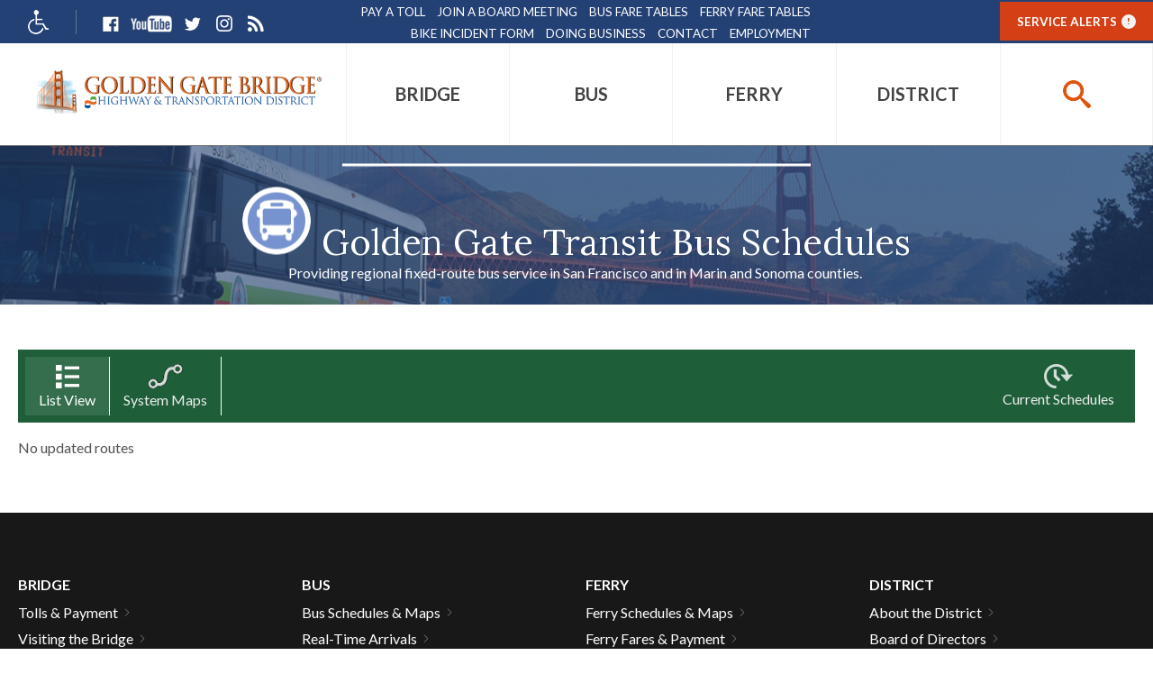

--- FILE ---
content_type: text/html; charset=utf-8
request_url: https://www.goldengate.org/ferry/updated-routes-schedules/
body_size: 17586
content:

<!DOCTYPE html>
<html lang="en">
    <head id="head"><meta name="description" content="" /><meta name="keywords" content="" /><title>
	Updated Routes Schedules | Golden Gate
</title><meta http-equiv="content-type" content="text/html; charset=utf-8" />
	
<!-- Google Tag Manager -->
<script>(function(w,d,s,l,i){w[l]=w[l]||[];w[l].push({'gtm.start':
new Date().getTime(),event:'gtm.js'});var f=d.getElementsByTagName(s)[0],
j=d.createElement(s),dl=l!='dataLayer'?'&l='+l:'';j.async=true;j.src=
'https://www.googletagmanager.com/gtm.js?id='+i+dl;f.parentNode.insertBefore(j,f);
})(window,document,'script','dataLayer','GTM-MWZ3M9B');</script>
<!-- End Google Tag Manager -->


	<!-- Set viewport to device default -->
	<meta name="HandheldFriendly" content="True" /><meta name="MobileOptimized" content="320" /><meta name="viewport" content="width=device-width, initial-scale=1.0" /><link rel="apple-touch-icon" sizes="180x180" href="/apple-touch-icon.png" /><link rel="icon" type="image/png" sizes="32x32" href="/favicon-32x32.png" /><link rel="icon" type="image/png" sizes="16x16" href="/favicon-16x16.png" /><link rel="manifest" href="/manifest.json" /><link rel="mask-icon" href="/safari-pinned-tab.svg" color="#5bbad5" /><meta name="theme-color" content="#ffffff" /><link href="https://fonts.googleapis.com/css?family=Lato:300,300i,400,400i,700,700i,900,900i" rel="stylesheet" /><link href="https://fonts.googleapis.com/css?family=Lora" rel="stylesheet" />
<!-- Google Analytics -->
<script>
    (function (i, s, o, g, r, a, m) {
        i['GoogleAnalyticsObject'] = r; i[r] = i[r] || function () {
            (i[r].q = i[r].q || []).push(arguments)
        }, i[r].l = 1 * new Date(); a = s.createElement(o),
        m = s.getElementsByTagName(o)[0]; a.async = 1; a.src = g; m.parentNode.insertBefore(a, m)
    })(window, document, 'script', '//www.google-analytics.com/analytics.js', 'ga');

    ga('create', 'UA-1056361-1', 'auto');
    ga('send', 'pageview');

    
</script>
<!-- End Google Analytics -->
<link rel="stylesheet" type="text/css" href="/cms/includes/css/icon-fonts.css?g=iZx4gMndhlnYMXzLuPMzqDiZzQ%2F4P0gh7dYZN5zz0Hr2HY%2FOSHpAT%2FpXq%2FXxcyNK" />
<link rel="stylesheet" type="text/css" href="/cms/includes/css/grid.css?g=mo7Oa4F%2FBN%2B8mOE8pFpj1qfWPKa5X1uPWlv8YGAHqkA7HNVDybgl%2B%2BKybH7f%2FqE9" />
<link rel="stylesheet" type="text/css" href="/cms/includes/css/style.css?g=s1CJuWkYnK7ZBLohM8QAzZxStskP4kMcGy6406Udp8SCWTdNvDQJpZcwA8jSZcmU" />
<link rel="stylesheet" type="text/css" href="/cms/includes/css/jquery-ui.css?g=qf6Uy03xEoTbWkCNOhAhl%2BdsWVBBj%2FSMrbp12H7ceaTk6TCwpM4piV%2BHqp%2B5trh4" />
<link rel="stylesheet" type="text/css" href="/cms/includes/css/navigation.css?g=ZDLnqfWtf9MZvTZ0UBQZ%2FqxbagikmO1Rc1AJ74hlNDwD6293Kpd%2FuMIaP%2BPKhJIr" />
<link rel="stylesheet" type="text/css" href="/cms/includes/css/rail-navigation.css?g=MksqN%2FADSltcSeC0pdLufNS1vdkyOtuwZ%2B55KqN8XksVRAEmOXV1Akrlq%2FXt7eKo" />
<link rel="stylesheet" type="text/css" href="/cms/includes/css/formee.css?g=o1SGJKqfdTjZfzV6FxaBarFWzhPMZui1xAMWUg6v16EM26Lx%2BLiHOj%2BtLjVIQOLl" />
<link rel="stylesheet" type="text/css" href="/cms/includes/css/rateit.css?g=iZx4gMndhlnYMXzLuPMzqDiZzQ%2F4P0gh7dYZN5zz0Hr2HY%2FOSHpAT%2FpXq%2FXxcyNK" />
<link rel="stylesheet" type="text/css" href="/cms/includes/css/banners.css?g=6M%2BgguCoIy6DqOO3FgpJZ%2FeBY00ivSw2Oo1kYGTb0m2E99Wans7ryywj8q92S1vf" />
<link rel="stylesheet" type="text/css" href="/cms/includes/css/careers.css?g=qb8qnejaAKFxedUu%2FLq0nZmMNMiUSFaqCWaraH68qJKwQm5ON9PvXOy1yATZX%2B9l" />
<link rel="stylesheet" type="text/css" href="/cms/includes/css/events.css?g=X6zvsqQmZYsqqyMb%2FZ%2BQSwF49Tc2rr3WmwSl44Vjy9x%2BusCqjZsLc%2BDLxgrNCcEC" />
<link rel="stylesheet" type="text/css" href="/cms/includes/css/photo-gallery.css?g=DiSuUuHy6ISA68qTa%2FkqbgYS2TP4MY%2BWVfxn4ra4ap%2BbrXQFJdJSdkSx7aE4N3EW" />
<link rel="stylesheet" type="text/css" href="/cms/includes/css/galleria.css?g=kSlQnNePR2zDkORxDhdRpGuxBCaDC%2FeAmxArawy%2BirHbu3DydmQ2un426ZuOLxkS" />
<link rel="stylesheet" type="text/css" href="/cms/includes/css/videos.css?g=NWp99gD4FiJOlDvYvLUUqrHhRNt%2FvnsigjNysfMdBpXvSLP0K%2BskRbyIIoi7pgTp" />
<link rel="stylesheet" type="text/css" href="/cms/includes/css/news.css?g=9dM1ZQhfY9bmhjnQlUtY1wE%2FQ79ZGQmpJHmQOXcCA1X3x6zYykkSirBdzqcDxWkG" />
<link rel="stylesheet" type="text/css" href="/cms/includes/css/polls.css?g=DEqWVYPz9RL8guQc8%2FQNXIe4mFNHPrIJPNc%2FDHjlonxhPmBbOFDg7bY80M%2B0y27g" />
<link rel="stylesheet" type="text/css" href="/cms/includes/css/quick-links.css?g=6M%2BgguCoIy6DqOO3FgpJZ%2FeBY00ivSw2Oo1kYGTb0m2E99Wans7ryywj8q92S1vf" />
<link rel="stylesheet" type="text/css" href="/cms/includes/css/store.css?g=it7TFqx4mY5d92CtMaQQ4T%2BIdXAxM6nfieqksEFeQ5QI89cVCzlpUYw51WmkThzN" />
<link rel="stylesheet" type="text/css" href="/cms/includes/css/cart-checkout.css?g=iZx4gMndhlnYMXzLuPMzqDiZzQ%2F4P0gh7dYZN5zz0Hr2HY%2FOSHpAT%2FpXq%2FXxcyNK" />
<link rel="stylesheet" type="text/css" href="/cms/includes/css/commenting.css?g=RY94APYWYO1H%2Bw65FR31COsgOIqJIY00z8xZ1rvxEmOh0SKSVLjM3kqmZMQJolPI" />
<link rel="stylesheet" type="text/css" href="/cms/includes/css/documents.css?g=iKqkot7KkYF398E7xOMwip%2FXz81Yq0N%2BuPpOkrrNzoUfh2W%2BU%2BsbcByEJ6h6kcXM" />
<link rel="stylesheet" type="text/css" href="/cms/includes/css/ggb/style-ggb.css?g=B9%2BSRXJJ9noLzcW5N9vlHUBDiGpwpnMWJMhJnnGv%2FvnA6ZpBCBTBqSWTH8bAALsC" />
<link rel="stylesheet" type="text/css" href="/cms/includes/css/slick.css?g=czklP6ZhsnKSctmp4mpBr0cKLJVnMBiFrDGtCoV5oNzNzf4KLpN1RipVg3qeUQKW" />
<link rel="stylesheet" type="text/css" href="/cms/includes/css/slick-theme.css?g=9%2BbP50AJpqbjSkNZxGpnC8WLuNW0MHR5w0aek2k%2Bg9gFCKC%2BZ08iKE%2FBCv6vFcGi" />
<link rel="stylesheet" type="text/css" href="/cms/includes/css/directory.css?g=YaZKOWmeRcZxy9lEcjtbdim%2BpXqNdFBx6a0RLtCYh3MGyzM5qMNTEoOOH%2BaITk2S" />
<link rel="stylesheet" type="text/css" href="/cms/includes/css/tabs.css?g=zZ9gKQZE2ySeTNf%2B%2FbvjgDqm%2BlLrZ1sMqOJv%2FXLgc49ZE9UPn0fVGqNO7ydDxJkp" />
<link rel="stylesheet" type="text/css" href="/cms/includes/css/hawksearch.css?g=XrDqrvLuc6R23NWepFXBRg%2Bgntgwog2KfiSb1Ikce22UBTbt0nZklZNT1T58vbEU" />
<script type="text/javascript" src="/cms/includes/js/plugins/modernizr.js?Guid=iZx4gMndhlnYMXzLuPMzqCcFr7DbH%2Bop5l52GD6DOsGHK0Cl7y8hBe4Bw00WbOlC"></script>
<script type="text/javascript" src="/cms/includes/js/jquery-core.js?Guid=iZx4gMndhlnYMXzLuPMzqDiZzQ%2F4P0gh7dYZN5zz0Hr2HY%2FOSHpAT%2FpXq%2FXxcyNK"></script>
<script type="text/javascript" src="/cms/includes/js/plugins/jquery-plugins.js?Guid=0HvPwxwMIEo8PL%2FvcMhvQ8lgi8nIJ5cVr8IQeS8LuEeC2j99w0n081HSEQvB3BBe"></script>
<script type="text/javascript" src="/cms/includes/js/plugins/jquery.cycle2.js?Guid=iZx4gMndhlnYMXzLuPMzqCcFr7DbH%2Bop5l52GD6DOsGHK0Cl7y8hBe4Bw00WbOlC"></script>
<script type="text/javascript" src="/cms/includes/js/plugins/jquery.rateit.min.js?Guid=iZx4gMndhlnYMXzLuPMzqCcFr7DbH%2Bop5l52GD6DOsGHK0Cl7y8hBe4Bw00WbOlC"></script>
<script type="text/javascript" src="/cms/includes/js/modules/navigation.min.js?Guid=ZLZ5oME%2B1GeGEXchtfmhuSHG%2FHkjA2r8i1UvtbrZEv9eLjixBfP8UNTqPLH3%2BDfb"></script>
<script type="text/javascript" src="/cms/includes/js/modules/moc.js?Guid=iZx4gMndhlnYMXzLuPMzqDiZzQ%2F4P0gh7dYZN5zz0Hr2HY%2FOSHpAT%2FpXq%2FXxcyNK"></script>
<script type="text/javascript" src="/cms/includes/js/modules/polyfill-loader.js?Guid=LD0P7FA91kFsHNM2dpEbP0gK5c7ZJPceR3R%2Fmfx%2BVLjbzUuz2BsxqmHbz5%2FHJqM7"></script>
<script type="text/javascript" src="/cms/includes/js/plugins/limittextbox.js?Guid=iZx4gMndhlnYMXzLuPMzqCcFr7DbH%2Bop5l52GD6DOsGHK0Cl7y8hBe4Bw00WbOlC"></script>
<script type="text/javascript" src="/cms/includes/js/modules/base.js?Guid=iZx4gMndhlnYMXzLuPMzqDiZzQ%2F4P0gh7dYZN5zz0Hr2HY%2FOSHpAT%2FpXq%2FXxcyNK"></script>
<script type="text/javascript" src="/cms/includes/js/modules/shared-controls.js?Guid=iZx4gMndhlnYMXzLuPMzqDiZzQ%2F4P0gh7dYZN5zz0Hr2HY%2FOSHpAT%2FpXq%2FXxcyNK"></script>
<script type="text/javascript" src="/cms/includes/js/modules/externallinks.js?Guid=iZx4gMndhlnYMXzLuPMzqDiZzQ%2F4P0gh7dYZN5zz0Hr2HY%2FOSHpAT%2FpXq%2FXxcyNK"></script>
<script type="text/javascript" src="/UltimateSpellInclude/UltimateSpell.core.js?Guid=F8lrsxwxjAT8Pk1F7MCHsewGuD1W4eZaxkYL0gcM0I%2BwioIEmSdwNCMRQjAunElb"></script>
<script type="text/javascript" src="/cms/includes/js/plugins/url.js?Guid=iZx4gMndhlnYMXzLuPMzqCcFr7DbH%2Bop5l52GD6DOsGHK0Cl7y8hBe4Bw00WbOlC"></script>
<script type="text/javascript" src="/UltimateSpellInclude/UltimateSpell.functions.js?Guid=F8lrsxwxjAT8Pk1F7MCHsewGuD1W4eZaxkYL0gcM0I%2BwioIEmSdwNCMRQjAunElb"></script>
<script type="text/javascript" src="/cms/includes/js/modules/carousel-scrollable.js?Guid=iZx4gMndhlnYMXzLuPMzqDiZzQ%2F4P0gh7dYZN5zz0Hr2HY%2FOSHpAT%2FpXq%2FXxcyNK"></script>
<script type="text/javascript" src="/cms/includes/js/plugins/slick.min.js?Guid=JdwB06Bf7n85Bfvwkl24j3pqD067TNvDMzuLs3xusulbAgjKSwivBS0A8erpk9%2F4"></script>
<script type="text/javascript" src="/cms/includes/js/plugins/jquery.matchHeight-min.js?Guid=xIj%2FdzJ%2FEgERhpGZTH9lEQ2PfBD9j9u2cpfHv5rUW3YzUQ6VQIL8%2FGdeJrJ1UE4w"></script>
<script type="text/javascript" src="/cms/includes/js/modules/jquery-functions.js?Guid=TyzOYghUWLnTHwEtCsHGi02uUZo0sW67k5rpTKw73s99kdzODOIE9W30x6vxWZat"></script>
<script type="text/javascript" src="/cms/includes/js/modules/banners.js?Guid=6M%2BgguCoIy6DqOO3FgpJZ8%2BEIXotzAJ6zdPGpzmW3X%2BFF2pSZHM%2BJlU5Yvj0p%2BKP"></script>
<script type="text/javascript" src="/cms/includes/js/plugins/galleria-1.2.9.js?Guid=6M%2BgguCoIy6DqOO3FgpJZ8%2BEIXotzAJ6zdPGpzmW3X%2BFF2pSZHM%2BJlU5Yvj0p%2BKP"></script>
<script type="text/javascript" src="/cms/includes/js/modules/galleria-init.js?Guid=6M%2BgguCoIy6DqOO3FgpJZ8%2BEIXotzAJ6zdPGpzmW3X%2BFF2pSZHM%2BJlU5Yvj0p%2BKP"></script>
<script type="text/javascript" src="/cms/includes/js/plugins/jquery.freezeit.js?Guid=iZx4gMndhlnYMXzLuPMzqCcFr7DbH%2Bop5l52GD6DOsGHK0Cl7y8hBe4Bw00WbOlC"></script>
<script type="text/javascript" src="/cms/includes/js/modules/cart-checkout.js?Guid=iZx4gMndhlnYMXzLuPMzqDiZzQ%2F4P0gh7dYZN5zz0Hr2HY%2FOSHpAT%2FpXq%2FXxcyNK"></script>
<script type="text/javascript" src="/includes/store/IdevSelections.js?Guid=wA9R%2FsSlM%2BdGmnFyHL%2FfSjqA31pW754sZXCv6OltzNmApONC7GmN9EqJ%2Ba11eq3F"></script>
<script type="text/javascript" src="/cms/includes/js/modules/jquery-functions-store.js?Guid=iZx4gMndhlnYMXzLuPMzqDiZzQ%2F4P0gh7dYZN5zz0Hr2HY%2FOSHpAT%2FpXq%2FXxcyNK"></script>
<script type="text/javascript" src="/cms/includes/js/plugins/jquery.panzoom.js?Guid=dd%2FBy5MPWVLGyGCttrIuCY9Rk0iqj9w2DOhKddap6M9mLB1d2QU7nGjR67dJqhvK"></script>
<script type="text/javascript" src="/cms/includes/js/plugins/jquery-columns-plugin.js?Guid=o3kFZ5%2BmRLRn%2B3xjRw1tg5RLgcsS3oGhuxBDiyx9oEL3PusNRDe2vXvVLHPHzjFS"></script>
</head>

    <body>
<!-- Google Tag Manager (noscript) -->
<noscript><iframe src="https://www.googletagmanager.com/ns.html?id=GTM-MWZ3M9B"
height="0" width="0" style="display:none;visibility:hidden"></iframe></noscript>
<!-- End Google Tag Manager (noscript) -->


	<form method="post" action="/ferry/updated-routes-schedules/" id="main">
<div class="aspNetHidden">
<input type="hidden" name="__EVENTTARGET" id="__EVENTTARGET" value="" />
<input type="hidden" name="__EVENTARGUMENT" id="__EVENTARGUMENT" value="" />

</div>

<script type="text/javascript">
//<![CDATA[
var theForm = document.forms['main'];
if (!theForm) {
    theForm = document.main;
}
function __doPostBack(eventTarget, eventArgument) {
    if (!theForm.onsubmit || (theForm.onsubmit() != false)) {
        theForm.__EVENTTARGET.value = eventTarget;
        theForm.__EVENTARGUMENT.value = eventArgument;
        theForm.submit();
    }
}
//]]>
</script>


<script src="/WebResource.axd?d=FZJTngjzeJl6GoX4eTC_r4Wleu0PAHXJiEyV37kDXdaBxwYrRAn4NKrKvPUKRbcpAnnYpiLss8h32GDX4VerOQuHOKE1&amp;t=638901591720898773" type="text/javascript"></script>


<script src="/ScriptResource.axd?d=ntuUwYHUQrnOJ6Mcp-n14ukFQM_q5BQiYcCqDg8P41WOosoPxWoVBRwrChh-2Fk9VDg7BKvQ4mS3w9b-h60PZB1XFyGfy5qATxkM-D1nqaTIcvLgFyAcceT80kgWvcfUm3oafa2E_LcZsVSmEY8UT6xwS4Whihdl6qVoahhLyZw4u2ET0&amp;t=32e5dfca" type="text/javascript"></script>
<script src="/ScriptResource.axd?d=dVHOWTzhxQPlufLvVD9bvm8JDh77mdfwvcA2UtAIHsijguMLEkTtaVHQlJKg3vbZx9v_VeoR6tOJR8fn9HgYcZFzQ1scsCZMYbiLFQ8kXfnuapVnddRRFAu4XKZE36qSbqkoyDCuc6_IEJ7AuGgGA0PrCULITEA73qYB78I1MAe2tEfX0&amp;t=32e5dfca" type="text/javascript"></script><input type="hidden" name="hdnSubDirectory" id="hdnSubDirectory" />
	<script type="text/javascript">
//<![CDATA[
Sys.WebForms.PageRequestManager._initialize('sm', 'main', [], [], [], 90, '');
//]]>
</script>


	<div class="headerWrpr">
		<a class="skip" href="#main-content">Skip to Main Content</a>
		<header class="header" role="banner">
			<div class="container">
				<div class="header__alerts">
					
				</div>
				<div class="header__top">
					<div class="header__top__accessibility"><a href="/accessibility/"><span class="visuallyHidden">Accessibity</span> </a></div>



					<div class="header__top__social">
<ul class="social-icons">
	<li class="social-icons-li"><a class="social-icons__facebook" href="https://www.facebook.com/goldengatebridge/" target="_blank"><span class="visuallyHidden">Facebook</span> </a></li>
	<li class="social-icons-li"><a class="social-icons__youtube" href="https://www.youtube.com/user/goldengatedistrict" target="_blank"><span class="visuallyHidden">Youtube</span> </a></li>
	<li class="social-icons-li"><a class="social-icons__twitter" href="http://twitter.com/GGBridge" target="_blank"><span class="visuallyHidden">Twitter</span> </a></li>
	<li class="social-icons-li"><a class="social-icons__instagram" href="https://www.instagram.com/goldengatebridgedistrict/" target="_blank"><span class="visuallyHidden">Instagram</span> </a></li>
	<!-- 
	<li class="social-icons-li">
            <a href="https://www.flickr.com/groups/ggb75/" target="_blank" class="social-icons__flickr">
				<span class="visuallyHidden">Flickr</span>
			</a>
    </li>
	-->
    <li class="social-icons-li"><a class="social-icons__rss" href="/rss/"><span class="visuallyHidden">RSS</span> </a></li>
</ul>
</div>



					<div class="header__top__nav">
<ul>
	<li class="pay-a-toll"><a href="https://www.bayareafastrak.org/en/guide/GGBridgeToll.shtml" target="_blank">Pay A Toll</a></li>
	<li class="pay-a-toll"><a href="https://www.goldengate.org/district/board-of-directors/join-a-board-meeting/" target="_blank">Join A Board Meeting</a></li>
	<li class="top-nav-li"><a href="https://www.goldengate.org/bus/bus-fares-payment/fare-tables/" target="_blank">Bus&nbsp;Fare Tables</a></li>
	<li class="top-nav-li"><a href="https://www.goldengate.org/ferry/ferry-fares-payment/" target="_blank">Ferry Fare Tables</a></li>
	<li class="top-nav-li"><a href="https://www.goldengate.org/bridge/visiting-the-bridge/bikes-pedestrians/bike-incident-form/" target="_blank">Bike Incident Form</a></li>
	<li class="top-nav-li"><a href="/district/doing-business/">Doing Business</a></li>
	<li class="top-nav-li"><a href="/contact/">Contact</a></li>
	<li class="top-nav-li"><a href="https://www.goldengate.org/district/careers/" target="_blank">Employment</a></li>
</ul>
</div>



					

<div class="header__top__utilities">
    <span class="header__top__utilities__language">
		<div id="CT_Header_Utilities_0_cache_pnlGoogleTranslate">
	
		<div id="google_translate_element"></div>
		
		

		<span class="header__top__utilities__language_wrpr">
			<script type="text/javascript">
				function googleTranslateElementInit() {
					new google.translate.TranslateElement({ pageLanguage: 'en', layout: google.translate.TranslateElement.InlineLayout.Vertical, autoDisplay: false }, 'google_translate_element');
					//new google.translate.TranslateElement({pageLanguage: 'en'}, 'google_translate_element');
					
				}
			</script>
			<script type="text/javascript" src="//translate.google.com/translate_a/element.js?cb=googleTranslateElementInit"></script>
		
			
			
			
			
			<!-- end google code -->
		</span>
		
</div>
    </span>

    <a href="/service-alerts/" id="CT_Header_Utilities_0_cache_lnkServiceAlerts" class="header__top__utilities__alerts">Service Alerts<span>!</span></a>
</div>




					
				</div>			
				<div class="header__main">
					<div class="header__main__logo">
						<div><a href="/"><img src="/cms/images/ggb/logo.png" alt="Golden Gate Bridge, Highway and Transportation District" /> </a></div>



					</div>
					<button role="button" class="searchToggle">
						<span class="visually-hidden">Search</span>
					</button>			
					<div class="siteSearchWrpr">
						

<script type="text/javascript">
    /* <![CDATA[ */
    $(document).ready(function () {
        $("#ctl16_txtKeyword").bindEnterToButton("#ctl16_btnSearch");

        $("#btnSearch").click(function () {
            var SearchRedirUrl = '/search/?keywords=';
            var Keyword = $("#ctl16_txtKeyword").val();

            window.location.href = SearchRedirUrl + Keyword;
        });
    });

    (function (HawkSearch, undefined) {
        HawkSearch.BaseUrl = 'https://www.goldengate.org/searchproxy/';
                        HawkSearch.HawkUrl = 'http://goldengate.lusearchapi-na.hawksearch.com/sites/goldengatebridge';
                        HawkSearch.ClientGuid = '';

                        if (HawkSearch.BaseUrl == '') {
                            HawkSearch.BaseUrl = HawkSearch.HawkUrl;
                        }
                        if ("https:" == document.location.protocol) {
                            HawkSearch.BaseUrl = HawkSearch.BaseUrl.replace("http://", "https://");
                            HawkSearch.HawkUrl = HawkSearch.HawkUrl.replace("http://", "https://");
                            //HawkSearch.TrackingUrl = HawkSearch.TrackingUrl.replace("http://", "https://");
                            //HawkSearch.RecommenderUrl = HawkSearch.RecommenderUrl.replace("http://", "https://");
                        }
    }(window.HawkSearch = window.HawkSearch || {}));

    var hawkJSScriptDoc = document.createElement("script");
    hawkJSScriptDoc.async = true;
    hawkJSScriptDoc.src = HawkSearch.HawkUrl + '/includes/hawksearch.js';
    var hawkJSTag = document.getElementsByTagName('script')[0];
    hawkJSTag.parentNode.insertBefore(hawkJSScriptDoc, hawkJSTag);

    HawkSearch.initAutoSuggest = function () {
        HawkSearch.suggestInit('#ctl16_txtKeyword', {
                            lookupUrlPrefix: HawkSearch.HawkUrl + '/?fn=ajax&f=GetSuggestions',
                            hiddenDivName: '',
                            isAutoWidth: false
                        });
                    };
					/* ]]> */
				</script>

<div class="siteSearch">
    <!-- <div class="formee gutterless"> -->
		<div class="grid_12 visuallyHidden">
             <label for="ctl16_txtKeyword">Search</label>
        </div>
        <!-- <div class="grid_8"> -->
		    <input name="ctl16$txtKeyword" type="text" id="ctl16_txtKeyword" placeholder="Search Site" />
        <!-- </div>
        <div class="grid_4"> -->
		    <span class="btnWrapper">
		        <input type="submit" name="ctl16$btnSearch" value="Go" id="ctl16_btnSearch" class="btn" AlternateText="Search" />
		    </span>
        <!-- </div> -->
    <!-- </div> -->
</div>
					</div>
					<div class="navWrpr desktop-nav">
						<!--googleoff: index-->
						<div class="hidden-info visually-hidden focusable" tabindex="0">
							<p>The site navigation utilizes arrow, enter, escape, and space bar key commands. Left and right arrows move across top level links and expand / close menus in sub levels. Up and Down arrows will open main level menus and toggle through sub tier links. Enter and space open menus and escape closes them as well. Tab will move on to the next part of the site rather than go through menu items.</p>
						</div>
						<!--googleon: index-->
						



<nav class="main-nav nav-bar" role="navigation">
	<button class="toggle-menu"><span><span class="menu">Menu</span></span></button>
	<ul class="cm-menu">
	
		<li id="CT_MainNav_0_rptNav_ctl00_liItem" data-type="mega" class="firstnavitemli">
			 <a href="/bridge/" id="CT_MainNav_0_rptNav_ctl00_lnkLink1" class="firstnavitema"><span>Bridge</span></a>
			 
			 

<div class="custom-sub">
    <div class="table-row">
		
        
				<ul>
            

                <li class="table-col">
				
                    <a href="/bridge/tolls-payment/" id="CT_MainNav_0_rptNav_ctl00_ccSubNav_rptSubNav_ctl01_lnk" style=""><img src="/cms/images/topnav/payment.png" id="CT_MainNav_0_rptNav_ctl00_ccSubNav_rptSubNav_ctl01_navImg" />Tolls & Payment</a>
                
					
				
				</li>
            

                <li class="table-col">
				
                    <a href="/bridge/visiting-the-bridge/" id="CT_MainNav_0_rptNav_ctl00_ccSubNav_rptSubNav_ctl02_lnk" style=""><img src="/cms/images/topnav/bridge.png" id="CT_MainNav_0_rptNav_ctl00_ccSubNav_rptSubNav_ctl02_navImg" />Visiting the Bridge</a>
                
					
				
				</li>
            

                <li class="table-col">
				
                    <a href="/bridge/bridge-operations/" id="CT_MainNav_0_rptNav_ctl00_ccSubNav_rptSubNav_ctl03_lnk" style=""><img src="/cms/images/topnav/operations.png" id="CT_MainNav_0_rptNav_ctl00_ccSubNav_rptSubNav_ctl03_navImg" />Bridge Operations</a>
                
					
				
				</li>
            

                <li class="table-col">
				
                    <a href="/bridge/bridge-maintenance/" id="CT_MainNav_0_rptNav_ctl00_ccSubNav_rptSubNav_ctl04_lnk" style=""><img src="/cms/images/topnav/icon-bridge-maint1.png" id="CT_MainNav_0_rptNav_ctl00_ccSubNav_rptSubNav_ctl04_navImg" />Bridge Maintenance</a>
                
					
				
				</li>
            

                <li class="table-col">
				
                    <a href="/bridge/history-research/" id="CT_MainNav_0_rptNav_ctl00_ccSubNav_rptSubNav_ctl05_lnk" style=""><img src="/cms/images/topnav/history.png" id="CT_MainNav_0_rptNav_ctl00_ccSubNav_rptSubNav_ctl05_navImg" />History & Research</a>
                
					
				
				</li>
            
			</ul>
            
		 
	</div>
	
    <div class="custom-aside">
        
                <ul>
            
                <li>
                    <a href="/bridge/photo-gallery/" id="CT_MainNav_0_rptNav_ctl00_ccSubNav_rptlastExtNav_ctl01_lnkInner" style="">Photo Gallery </a>
                </li>
            
                <li>
                    <a href="http://www.goldengatebridgestore.org/default.asp" id="CT_MainNav_0_rptNav_ctl00_ccSubNav_rptlastExtNav_ctl02_lnkInner" style="" target="_blank">Gift Shop</a>
                </li>
            
                <li>
                    <a href="/contact/" id="CT_MainNav_0_rptNav_ctl00_ccSubNav_rptlastExtNav_ctl03_lnkInner" style="">Contact</a>
                </li>
            
                </ul>
            
    </div>
</div>

		</li>
	
		<li id="CT_MainNav_0_rptNav_ctl01_liItem" data-type="mega">
			 <a href="/bus/schedules-maps/" id="CT_MainNav_0_rptNav_ctl01_lnkLink1"><span>Bus</span></a>
			 
			 

<div class="custom-sub">
    <div class="table-row">
		
        
				<ul>
            

                <li class="table-col">
				
                    <a href="/bus/schedules-maps/" id="CT_MainNav_0_rptNav_ctl01_ccSubNav_rptSubNav_ctl01_lnk" style=""><img src="/cms/images/topnav/map.png" id="CT_MainNav_0_rptNav_ctl01_ccSubNav_rptSubNav_ctl01_navImg" />Bus Schedules & Maps</a>
                
					
				
				</li>
            

                <li class="table-col">
				
                    <a href="/bus/bus-fares-payment/" id="CT_MainNav_0_rptNav_ctl01_ccSubNav_rptSubNav_ctl02_lnk" style=""><img src="/cms/images/topnav/payment11.png" id="CT_MainNav_0_rptNav_ctl01_ccSubNav_rptSubNav_ctl02_navImg" />Bus Fares & Payment</a>
                
					
				
				</li>
            

                <li class="table-col">
				
                    <a href="/bus/real-time-arrivals/" id="CT_MainNav_0_rptNav_ctl01_ccSubNav_rptSubNav_ctl03_lnk" style=""><img src="/cms/images/topnav/realtimearrivals_option3.png" id="CT_MainNav_0_rptNav_ctl01_ccSubNav_rptSubNav_ctl03_navImg" />Real-Time Arrivals</a>
                
					
				
				</li>
            

                <li class="table-col">
				
                    <a href="/bus/riding-the-bus/" id="CT_MainNav_0_rptNav_ctl01_ccSubNav_rptSubNav_ctl04_lnk" style=""><img src="/cms/images/topnav/bus.png" id="CT_MainNav_0_rptNav_ctl01_ccSubNav_rptSubNav_ctl04_navImg" />Riding the Bus</a>
                
					
				
				</li>
            

                <li class="table-col">
				
                    <a href="/bus/history-research/" id="CT_MainNav_0_rptNav_ctl01_ccSubNav_rptSubNav_ctl05_lnk" style=""><img src="/cms/images/topnav/history1.png" id="CT_MainNav_0_rptNav_ctl01_ccSubNav_rptSubNav_ctl05_navImg" />History & Research</a>
                
					
				
				</li>
            
			</ul>
            
		 
	</div>
	
    <div class="custom-aside">
        
                <ul>
            
                <li>
                    <a href="/bus/photo-gallery/" id="CT_MainNav_0_rptNav_ctl01_ccSubNav_rptlastExtNav_ctl01_lnkInner" style="">Photo Gallery</a>
                </li>
            
                <li>
                    <a href="/bus/accessibility/" id="CT_MainNav_0_rptNav_ctl01_ccSubNav_rptlastExtNav_ctl02_lnkInner" style="">Accessibility</a>
                </li>
            
                <li>
                    <a href="/contact/" id="CT_MainNav_0_rptNav_ctl01_ccSubNav_rptlastExtNav_ctl03_lnkInner" style="">Contact</a>
                </li>
            
                </ul>
            
    </div>
</div>

		</li>
	
		<li id="CT_MainNav_0_rptNav_ctl02_liItem" data-type="mega">
			 <a href="/ferry/ferry-fares-payment/transfers/" id="CT_MainNav_0_rptNav_ctl02_lnkLink1"><span>Ferry</span></a>
			 
			 

<div class="custom-sub">
    <div class="table-row">
		
        
				<ul>
            

                <li class="table-col">
				
                    <a href="/ferry/ferry-fares-payment/transfers/" id="CT_MainNav_0_rptNav_ctl02_ccSubNav_rptSubNav_ctl01_lnk" style=""><img src="/cms/images/topnav/map1.png" id="CT_MainNav_0_rptNav_ctl02_ccSubNav_rptSubNav_ctl01_navImg" />Ferry Schedules & Maps </a>
                
					
				
				</li>
            

                <li class="table-col">
				
                    <a href="/ferry/ferry-fares-payment/" id="CT_MainNav_0_rptNav_ctl02_ccSubNav_rptSubNav_ctl02_lnk" style=""><img src="/cms/images/topnav/payment2.png" id="CT_MainNav_0_rptNav_ctl02_ccSubNav_rptSubNav_ctl02_navImg" />Ferry Fares & Payment</a>
                
					
				
				</li>
            

                <li class="table-col">
				
                    <a href="/ferry/riding-the-ferry/" id="CT_MainNav_0_rptNav_ctl02_ccSubNav_rptSubNav_ctl03_lnk" style=""><img src="/cms/images/topnav/ferry.png" id="CT_MainNav_0_rptNav_ctl02_ccSubNav_rptSubNav_ctl03_navImg" />Riding the Ferry</a>
                
					
				
				</li>
            

                <li class="table-col">
				
                    <a href="/ferry/angel-island-ferry/" id="CT_MainNav_0_rptNav_ctl02_ccSubNav_rptSubNav_ctl04_lnk" style=""><img src="/cms/images/topnav/angel_island.png" id="CT_MainNav_0_rptNav_ctl02_ccSubNav_rptSubNav_ctl04_navImg" />Angel Island Service</a>
                
					
				
				</li>
            

                <li class="table-col">
				
                    <a href="/ferry/oracle-park-service/" id="CT_MainNav_0_rptNav_ctl02_ccSubNav_rptSubNav_ctl05_lnk" style=""><img src="/cms/images/topnav/att-park.png" id="CT_MainNav_0_rptNav_ctl02_ccSubNav_rptSubNav_ctl05_navImg" />Oracle Park Service</a>
                
					
				
				</li>
            

                <li class="table-col">
				
                    <a href="/ferry/history-research/" id="CT_MainNav_0_rptNav_ctl02_ccSubNav_rptSubNav_ctl06_lnk" style=""><img src="/cms/images/topnav/history2.png" id="CT_MainNav_0_rptNav_ctl02_ccSubNav_rptSubNav_ctl06_navImg" />History & Research</a>
                
					
				
				</li>
            
			</ul>
            
		 
	</div>
	
    <div class="custom-aside">
        
                <ul>
            
                <li>
                    <a href="/ferry/photo-gallery/" id="CT_MainNav_0_rptNav_ctl02_ccSubNav_rptlastExtNav_ctl01_lnkInner" style="">Photo Gallery</a>
                </li>
            
                <li>
                    <a href="/ferry/accessibility/" id="CT_MainNav_0_rptNav_ctl02_ccSubNav_rptlastExtNav_ctl02_lnkInner" style="">Accessibility</a>
                </li>
            
                <li>
                    <a href="/contact/" id="CT_MainNav_0_rptNav_ctl02_ccSubNav_rptlastExtNav_ctl03_lnkInner" style="">Contact</a>
                </li>
            
                </ul>
            
    </div>
</div>

		</li>
	
		<li id="CT_MainNav_0_rptNav_ctl03_liItem" data-type="mega" class="lastnavitemli">
			 <a href="/district/" id="CT_MainNav_0_rptNav_ctl03_lnkLink1" class="lastnavitema"><span>District</span></a>
			 
			 

<div class="custom-sub">
    <div class="table-row">
		
        
				<ul>
            

                <li class="table-col">
				
                    <a href="/district/about-the-district/" id="CT_MainNav_0_rptNav_ctl03_ccSubNav_rptSubNav_ctl01_lnk" style=""><img src="/cms/images/topnav/district.png" id="CT_MainNav_0_rptNav_ctl03_ccSubNav_rptSubNav_ctl01_navImg" />About the District</a>
                
					
				
				</li>
            

                <li class="table-col">
				
                    <a href="/district/board-of-directors/" id="CT_MainNav_0_rptNav_ctl03_ccSubNav_rptSubNav_ctl02_lnk" style=""><img src="/cms/images/topnav/bod_icon.png" id="CT_MainNav_0_rptNav_ctl03_ccSubNav_rptSubNav_ctl02_navImg" />Board of Directors</a>
                
					
				
				</li>
            

                <li class="table-col">
				
                    <a href="/district/careers/" id="CT_MainNav_0_rptNav_ctl03_ccSubNav_rptSubNav_ctl03_lnk" style=""><img src="/cms/images/topnav/careers.png" id="CT_MainNav_0_rptNav_ctl03_ccSubNav_rptSubNav_ctl03_navImg" />Employment</a>
                
					
				
				</li>
            

                <li class="table-col">
				
                    <a href="/district/doing-business/" id="CT_MainNav_0_rptNav_ctl03_ccSubNav_rptSubNav_ctl04_lnk" style=""><img src="/cms/images/topnav/business.png" id="CT_MainNav_0_rptNav_ctl03_ccSubNav_rptSubNav_ctl04_navImg" />Doing Business</a>
                
					
				
				</li>
            

                <li class="table-col">
				
                    <a href="/district/news-media/" id="CT_MainNav_0_rptNav_ctl03_ccSubNav_rptSubNav_ctl05_lnk" style=""><img src="/cms/images/topnav/media.png" id="CT_MainNav_0_rptNav_ctl03_ccSubNav_rptSubNav_ctl05_navImg" />News & Media</a>
                
					
				
				</li>
            

                <li class="table-col">
				
                    <a href="/district/permits/" id="CT_MainNav_0_rptNav_ctl03_ccSubNav_rptSubNav_ctl06_lnk" style=""><img src="/cms/images/topnav/permits.png" id="CT_MainNav_0_rptNav_ctl03_ccSubNav_rptSubNav_ctl06_navImg" />Permits </a>
                
					
				
				</li>
            
			</ul>
            
		 
	</div>
	
    <div class="custom-aside">
        
                <ul>
            
                <li>
                    <a href="/district/district-projects/" id="CT_MainNav_0_rptNav_ctl03_ccSubNav_rptlastExtNav_ctl01_lnkInner" style="">District Projects</a>
                </li>
            
                <li>
                    <a href="/contact/" id="CT_MainNav_0_rptNav_ctl03_ccSubNav_rptlastExtNav_ctl02_lnkInner" style="">Contact</a>
                </li>
            
                <li>
                    <a href="/events/" id="CT_MainNav_0_rptNav_ctl03_ccSubNav_rptlastExtNav_ctl03_lnkInner" style="">Events</a>
                </li>
            
                </ul>
            
    </div>
</div>

		</li>
	
	</ul>
</nav>



					</div>				
				</div>
			</div>	
		</header>
		<div class="clear">&nbsp;</div>
	</div>

	<div class="sitebody one-column clearfix">
		<div class="pageTopWrpr">
			<div class="pageTopImg"> 	
				<div class="block"><img alt="top-img-bus" src="/cms/images/ggb/top-img-bus.jpg"></div>

			</div>
			<div class="pageTopImgOverlay"></div>		
			<div class="pageTop">
				<div class="block">				<h1>
					<img alt="icon-bus" src="/cms/images/ggb/icon-bus.png">
					<span>Golden Gate Transit </span>Bus Schedules
				</h1>
				<p>Providing regional fixed-route bus service in San Francisco and in Marin and Sonoma counties.&nbsp;</p></div>

			</div>
			
		</div>
		<div class="container">
			<div class="grid_12">
				<main tabindex="-1" class="main-content" role="main" id="main-content">
					
					



<script type="text/javascript">
    $(document).ready(function () {
        $("ul.cols2").cols(2);
    });
</script>
<div class="schedules-wrpr updates">
    <ul class="tabs-menu clearfix">
        <li id="liTab-1" class="current">
            <a href="/ferry/schedules-maps/" id="CT_Main_0_lnkListView">
                <img alt=" " src="/cms/images/ggb/icon-list-view.png">
                List View
            </a>
        </li>	
        <li id="liTab-2">
            <a href="/ferry/system-maps/" id="CT_Main_0_lnkSystemMaps">
                <img alt=" " src="/cms/images/ggb/icon-system-map.png">
                System Maps
            </a>			
        </li>
        <li id="liTab-3">
            <a href="/ferry/updated-routes-schedules/" id="CT_Main_0_lnkRouteUpdates">
                <img alt="" src="/cms/images/ggb/icon-update.png">
                Current Schedules
            </a>			
        </li>
        <!--
		<li>
            <a href="#tab-4">
                <img alt=" " src="/cms/images/ggb/icon-map-view.png">
                Map View
            </a>
        </li>	
		-->				
    </ul>

    <div class="tab">
	
        <div id="tab-1" class="tab-content active">
			<div class="schedules-list clearfix">
                <ul class="cols2">
                                        
                </ul>
                <div id="CT_Main_0_pnlNoData">
	
                    <div>No updated routes</div>
                
</div>
            </div>
        </div>
		
		<div id="tab-2" class="tab-content">
			


<div class="system-maps">
    
            <a href="/assets/1/31/01_marin_countyol.pdf?13046" id="CT_Main_0_ccSystemMaps_rptMaps_ctl00_lnkPdf" target="_blank">
		        <img src="/assets/1/6/c5ac0161a46041c485b6ddcea9163e161.jpg?9113" id="CT_Main_0_ccSystemMaps_rptMaps_ctl00_img" alt="marin-county-thumb" />
		        Marin County
	        </a>
        
            <a href="/assets/1/31/02_sonoma_countyol.pdf?13045" id="CT_Main_0_ccSystemMaps_rptMaps_ctl01_lnkPdf" target="_blank">
		        <img src="/assets/1/6/c761fbec9d674125850c585036626dff1.jpg?9114" id="CT_Main_0_ccSystemMaps_rptMaps_ctl01_img" alt="sonoma-county-thumb" />
		        Sonoma County
	        </a>
        
            <a href="/assets/1/31/03_richmond_east_bayol.pdf?13051" id="CT_Main_0_ccSystemMaps_rptMaps_ctl02_lnkPdf" target="_blank">
		        <img src="/assets/1/6/32c4b207a98042638e3f4d3af58b2fc51.jpg?9115" id="CT_Main_0_ccSystemMaps_rptMaps_ctl02_img" alt="richmond-east-bay-thumb" />
		        Richmond/East Bay
	        </a>
        
            <a href="/assets/1/31/04_san_franciscool.pdf?13047" id="CT_Main_0_ccSystemMaps_rptMaps_ctl03_lnkPdf" target="_blank">
		        <img src="/assets/1/6/9e5f1b4c5af14ad78e13357703d5fb871.jpg?9119" id="CT_Main_0_ccSystemMaps_rptMaps_ctl03_img" alt="04_san_franciscoOLlowRes6.22" />
		        San Francisco
	        </a>
        
            <a href="/assets/1/31/map_fare_zone12.20.pdf?13054" id="CT_Main_0_ccSystemMaps_rptMaps_ctl04_lnkPdf" target="_blank">
		        <img src="/assets/1/6/36059723649248c183bf304ae9bd1e961.jpg?6446" id="CT_Main_0_ccSystemMaps_rptMaps_ctl04_img" alt="fare-zone-thumb" />
		        Fare Zones
	        </a>
        
            <a href="/assets/1/31/map__sfcc3.21.pdf?13049" id="CT_Main_0_ccSystemMaps_rptMaps_ctl05_lnkPdf" target="_blank">
		        <img src="/assets/1/6/a54b218a41ed4416b5507340de4207561.jpg?9117" id="CT_Main_0_ccSystemMaps_rptMaps_ctl05_img" alt="sfcc-thumb" />
		        Downtown San Francisco
	        </a>
        
            <a href="/assets/1/6/map_srtc.pdf?13050" id="CT_Main_0_ccSystemMaps_rptMaps_ctl06_lnkPdf" target="_blank">
		        <img src="/assets/1/6/36f407ae129d4b169c801c57b91983c01.jpg?9116" id="CT_Main_0_ccSystemMaps_rptMaps_ctl06_img" alt="srtc-thumb" />
		        San Rafael Transit Center
	        </a>
        
            <a href="/assets/1/31/map_larks_ferry3.21.pdf?13052" id="CT_Main_0_ccSystemMaps_rptMaps_ctl07_lnkPdf" target="_blank">
		        <img src="/assets/1/6/40a687f79d1d40dcaa9943ae52bfa75d1.jpg?7583" id="CT_Main_0_ccSystemMaps_rptMaps_ctl07_img" alt="larks-ferry-thumb" />
		        Larkspur Ferry
	        </a>
        
            <a href="/assets/1/31/map_saus_ferry.pdf?7556" id="CT_Main_0_ccSystemMaps_rptMaps_ctl08_lnkPdf" target="_blank">
		        <img src="/assets/1/6/a39c251718484d4db981c03ff075c00e1.jpg?7575" id="CT_Main_0_ccSystemMaps_rptMaps_ctl08_img" alt="saus-ferry-thumb" />
		        Sausalito Ferry
	        </a>
        
            <a href="/assets/1/31/map_sf_ferry.pdf?13048" id="CT_Main_0_ccSystemMaps_rptMaps_ctl09_lnkPdf" target="_blank">
		        <img src="/assets/1/6/954b7fbe20a143bdb8f4258d265087b21.jpg?6435" id="CT_Main_0_ccSystemMaps_rptMaps_ctl09_img" alt="sf-ferry-thumb" />
		        San Francisco Ferry
	        </a>
        
            <a href="/assets/1/31/map_tib_ferry3.21.pdf?13053" id="CT_Main_0_ccSystemMaps_rptMaps_ctl10_lnkPdf" target="_blank">
		        <img src="/assets/1/6/dbbd776821654f6a891e61247df255bd1.jpg?6648" id="CT_Main_0_ccSystemMaps_rptMaps_ctl10_img" alt="tib_thumb" />
		        Tiburon Ferry
	        </a>
        					
</div>


	

		</div>

    </div> 
</div>




				</main>
			</div>
		</div>	
	</div>

	<footer class="footer" role="contentinfo">
		<div class="container">
			<div class="footer__links__wrpr">
				<div class="grid_3">
					<div class="footer__links">
<h6>Bridge</h6>

<ul class="list">
	<li><a href="/bridge/tolls-payment/">Tolls &amp; Payment</a></li>
	<li><a href="/bridge/visiting-the-bridge/">Visiting the Bridge</a></li>
	<li><a href="/bridge/bridge-operations/">Bridge Operations</a></li>
	<li><a href="/bridge/bridge-maintenance/">Bridge Maintenance</a></li>
	<li><a href="/bridge/history-research/">History &amp; Research</a></li>
	<li><a href="/bridge/photo-gallery/">Photo Gallery</a></li>
	<li><a href="http://www.goldengatebridgestore.org/default.asp" target="_blank">Gift Shop</a></li>
	<li><a href="/contact/">Contact</a></li>
</ul>
</div>


	
				</div>	
				<div class="grid_3">					
					<div class="footer__links">
<h6>Bus</h6>

<ul class="list">
	<li><a href="/bus/schedules-maps/">Bus Schedules &amp; Maps</a></li>
	<li><a href="/bus/real-time-arrivals/">Real-Time Arrivals</a></li>
	<li><a href="/bus/bus-fares-payment/">Bus Fares &amp; Payment</a></li>
	<li><a href="http://511.org/" target="_blank">Trip Planner</a></li>
	<li><a href="/bus/riding-the-bus/">Riding the Bus</a></li>
	<li><a href="/bus/history-research/">History &amp; Research</a></li>
	<li><a href="/bus/photo-gallery/">Photo Gallery</a></li>
	<li><a href="/bus/accessibility/">Accessibility</a></li>
	<li><a href="/contact/">Contact</a></li>
</ul>
</div>


	
				</div>	
				<div class="grid_3">
					<div class="footer__links">
<h6>Ferry</h6>

<ul class="list">
	<li><a href="/ferry/schedules-maps/">Ferry Schedules &amp; Maps</a></li>
	<li><a href="/ferry/ferry-fares-payment/">Ferry Fares &amp; Payment</a></li>
	<li><a href="http://511.org/" target="_blank">Trip Planner</a></li>
	<li><a href="/ferry/riding-the-ferry/">Riding the Ferry</a></li>
	<li><a href="/ferry/oracle-park-service/">Oracle Park Service</a></li>
	<li><a href="/ferry/chase-center-service/">Chase Center Service</a></li>
	<li><a href="/ferry/history-research/">History &amp; Research</a></li>
	<li><a href="/ferry/photo-gallery/">Photo Gallery</a></li>
	<li><a href="/ferry/accessibility/">Accessibility</a></li>
	<li><a href="/contact/">Contact</a></li>
</ul>
</div>


	
				</div>	
				<div class="grid_3">
					<div class="footer__links">
<h6>District</h6>

<ul class="list">
	<li><a href="/district/about-the-district/">About the District</a></li>
	<li><a href="/district/board-of-directors/">Board of Directors</a></li>
	<li><a href="/district/careers/">Careers</a></li>
	<li><a href="/district/doing-business/">Doing Business</a></li>
	<li><a href="/district/news-media/">News &amp; Media</a></li>
	<li><a href="/district/permits/">Permits</a></li>
	<li><a href="/district/district-projects/">District Projects</a></li>
	<li><a href="/contact/">Contact</a></li>
	<li><a href="/events/">Events</a></li>
</ul>
</div>


	
				</div>	
			</div>	
		</div>
		<div class="container">
			<div class="footer__nav">
<ul>
	<li><a href="https://www.goldengate.org/accessibility/">Accessibility</a></li>
	<li><a href="/sitemap/">Site Map</a></li>
	<li><a href="/district/news-media/">News</a></li>
	<li><a href="/district/careers/">Careers</a></li>
	<li><a href="/district/doing-business/">Doing Business</a></li>
	<li><a href="/privacy-policies/">Privacy Policies</a></li>
	<li><a href="/title-vi-policy-statement/">Title VI</a></li>
	<li><a href="/contact/">Contact</a></li>
</ul>
</div>


		
			<div class="footer__social">
<ul class="social-icons social-icons--large">
	<li><a class="social-icons__facebook" href="https://www.facebook.com/goldengatebridge/" target="_blank"><span class="visuallyHidden">Facebook</span> </a></li>
	<li><a class="social-icons__youtube" href="https://www.youtube.com/user/goldengatedistrict" target="_blank"><span class="visuallyHidden">Youtube</span> </a></li>
	<li><a class="social-icons__twitter" href="http://twitter.com/GGBridge" target="_blank"><span class="visuallyHidden">Twitter</span> </a></li>
	<li><a class="social-icons__instagram" href="https://www.instagram.com/goldengatebridgedistrict/" target="_blank"><span class="visuallyHidden">Instagram</span> </a></li>
	<!-- <li>
			<a href="https://www.flickr.com/groups/ggb75/" target="_blank" class="social-icons__flickr">
				<span class="visuallyHidden">Flickr</span>			
			</a>
			</li> -->
	<li><a class="social-icons__rss" href="/rss/"><span class="visuallyHidden">RSS</span> </a></li>
</ul>
</div>


		
					<div class="footer__legal">
			© Copyright 2026 Golden Gate Bridge, Highway and Transportation District. 
			<span>&nbsp;All rights reserved.</span>
		</div>

	
		</div>
	</footer>
	
	<script src="/cms/includes/js/lib/media.match.min.js"></script>
	<script src="/cms/includes/js/lib/enquire.min.js"></script>
	<!-- <script src="/cms/includes/js/lib/jquery.min.js"></script> -->
	<script src="/cms/includes/js/lib/chosen.jquery.min.js"></script>
	<script src="/cms/includes/js/lib/jquery.easy-autocomplete.min.js"></script>

	<script src="/cms/includes/js/lib/headroom.min.js"></script>
	<script src="/cms/includes/js/lib/jquery.headroom.js"></script>

	<script src="/cms/includes/js/lib/picker.js"></script>
	<script src="/cms/includes/js/lib/picker.date.js"></script>
	<script src="/cms/includes/js/lib/picker.time.js"></script>

	<script src="/cms/includes/js/script.js"></script>	

	
	

<!-- start of global MOC wrapper -->
<div id="overlay-main" class="siteOverlay">
    <div class="overlayBar">
        <div class="overlayClose icon-close" title="Close">
            <span class="visuallyHidden">Close</span>
        </div>
    </div>
    <div class="overlayContent" id="mainOverlayContent"></div>
</div>
<!-- end of global MOC wrapper -->
<div class="aspNetHidden">

	<input type="hidden" name="__VIEWSTATEGENERATOR" id="__VIEWSTATEGENERATOR" value="3989C74E" />
	<input type="hidden" name="__EVENTVALIDATION" id="__EVENTVALIDATION" value="/wEdAATUSNHn5nv9WUUYqCkGiBDyvOTpRsWy/YUFOCU39Xd7HICWsXo0rz1v55+jYSeOuzpyZWhl8CKbF2EVuAEuXkLYk8cQaz6rFViFUCoWOE91XavRqi0=" />
</div><div><input type="hidden" name="__VIEWSTATE" id="__VIEWSTATE" value="/[base64]/////w9kAgIPZBYEAgEPFgQfAwUcL2JyaWRnZS92aXNpdGluZy10aGUtYnJpZGdlLx8EZBYEZg8WAh8GBR0vY21zL2ltYWdlcy90b3BuYXYvYnJpZGdlLnBuZ2QCAQ8WAh8HBRNWaXNpdGluZyB0aGUgQnJpZGdlZAIDDxYCHwEC/////w9kAgMPZBYEAgEPFgQfAwUaL2JyaWRnZS9icmlkZ2Utb3BlcmF0aW9ucy8fBGQWBGYPFgIfBgUhL2Ntcy9pbWFnZXMvdG9wbmF2L29wZXJhdGlvbnMucG5nZAIBDxYCHwcFEUJyaWRnZSBPcGVyYXRpb25zZAIDDxYCHwEC/////w9kAgQPZBYEAgEPFgQfAwUbL2JyaWRnZS9icmlkZ2UtbWFpbnRlbmFuY2UvHwRkFgRmDxYCHwYFKS9jbXMvaW1hZ2VzL3RvcG5hdi9pY29uLWJyaWRnZS1tYWludDEucG5nZAIBDxYCHwcFEkJyaWRnZSBNYWludGVuYW5jZWQCAw8WAh8BAv////8PZAIFD2QWBAIBDxYEHwMFGS9icmlkZ2UvaGlzdG9yeS1yZXNlYXJjaC8fBGQWBGYPFgIfBgUeL2Ntcy9pbWFnZXMvdG9wbmF2L2hpc3RvcnkucG5nZAIBDxYCHwcFEkhpc3RvcnkgJiBSZXNlYXJjaGQCAw8WAh8BAv////[base64]////8PZAICD2QWBAIBDxYEHwMFFy9idXMvYnVzLWZhcmVzLXBheW1lbnQvHwRkFgRmDxYCHwYFIC9jbXMvaW1hZ2VzL3RvcG5hdi9wYXltZW50MTEucG5nZAIBDxYCHwcFE0J1cyBGYXJlcyAmIFBheW1lbnRkAgMPFgIfAQL/////D2QCAw9kFgQCAQ8WBB8DBRgvYnVzL3JlYWwtdGltZS1hcnJpdmFscy8fBGQWBGYPFgIfBgUvL2Ntcy9pbWFnZXMvdG9wbmF2L1JlYWxUaW1lQXJyaXZhbHNfb3B0aW9uMy5wbmdkAgEPFgIfBwUSUmVhbC1UaW1lIEFycml2YWxzZAIDDxYCHwEC/////w9kAgQPZBYEAgEPFgQfAwUUL2J1cy9yaWRpbmctdGhlLWJ1cy8fBGQWBGYPFgIfBgUaL2Ntcy9pbWFnZXMvdG9wbmF2L2J1cy5wbmdkAgEPFgIfBwUOUmlkaW5nIHRoZSBCdXNkAgMPFgIfAQL/////D2QCBQ9kFgQCAQ8WBB8DBRYvYnVzL2hpc3RvcnktcmVzZWFyY2gvHwRkFgRmDxYCHwYFHy9jbXMvaW1hZ2VzL3RvcG5hdi9oaXN0b3J5MS5wbmdkAgEPFgIfBwUSSGlzdG9yeSAmIFJlc2VhcmNoZAIDDxYCHwEC/////[base64]////8PZAICD2QWBAIBDxYEHwMFGy9mZXJyeS9mZXJyeS1mYXJlcy1wYXltZW50Lx8EZBYEZg8WAh8GBR8vY21zL2ltYWdlcy90b3BuYXYvcGF5bWVudDIucG5nZAIBDxYCHwcFFUZlcnJ5IEZhcmVzICYgUGF5bWVudGQCAw8WAh8BAv////8PZAIDD2QWBAIBDxYEHwMFGC9mZXJyeS9yaWRpbmctdGhlLWZlcnJ5Lx8EZBYEZg8WAh8GBRwvY21zL2ltYWdlcy90b3BuYXYvZmVycnkucG5nZAIBDxYCHwcFEFJpZGluZyB0aGUgRmVycnlkAgMPFgIfAQL/////D2QCBA9kFgQCAQ8WBB8DBRovZmVycnkvYW5nZWwtaXNsYW5kLWZlcnJ5Lx8EZBYEZg8WAh8GBSMvY21zL2ltYWdlcy90b3BuYXYvQW5nZWxfSXNsYW5kLnBuZ2QCAQ8WAh8HBRRBbmdlbCBJc2xhbmQgU2VydmljZWQCAw8WAh8BAv////8PZAIFD2QWBAIBDxYEHwMFGy9mZXJyeS9vcmFjbGUtcGFyay1zZXJ2aWNlLx8EZBYEZg8WAh8GBR8vY21zL2ltYWdlcy90b3BuYXYvYXR0LXBhcmsucG5nZAIBDxYCHwcFE09yYWNsZSBQYXJrIFNlcnZpY2VkAgMPFgIfAQL/////D2QCBg9kFgQCAQ8WBB8DBRgvZmVycnkvaGlzdG9yeS1yZXNlYXJjaC8fBGQWBGYPFgIfBgUfL2Ntcy9pbWFnZXMvdG9wbmF2L2hpc3RvcnkyLnBuZ2QCAQ8WAh8HBRJIaXN0b3J5ICYgUmVzZWFyY2hkAgMPFgIfAQL/////[base64]/////w9kAgIPZBYEAgEPFgQfAwUdL2Rpc3RyaWN0L2JvYXJkLW9mLWRpcmVjdG9ycy8fBGQWBGYPFgIfBgUfL2Ntcy9pbWFnZXMvdG9wbmF2L0JPRF9pY29uLnBuZ2QCAQ8WAh8HBRJCb2FyZCBvZiBEaXJlY3RvcnNkAgMPFgIfAQL/////D2QCAw9kFgQCAQ8WBB8DBRIvZGlzdHJpY3QvY2FyZWVycy8fBGQWBGYPFgIfBgUeL2Ntcy9pbWFnZXMvdG9wbmF2L2NhcmVlcnMucG5nZAIBDxYCHwcFCkVtcGxveW1lbnRkAgMPFgIfAQL/////D2QCBA9kFgQCAQ8WBB8DBRkvZGlzdHJpY3QvZG9pbmctYnVzaW5lc3MvHwRkFgRmDxYCHwYFHy9jbXMvaW1hZ2VzL3RvcG5hdi9idXNpbmVzcy5wbmdkAgEPFgIfBwUORG9pbmcgQnVzaW5lc3NkAgMPFgIfAQL/////D2QCBQ9kFgQCAQ8WBB8DBRUvZGlzdHJpY3QvbmV3cy1tZWRpYS8fBGQWBGYPFgIfBgUcL2Ntcy9pbWFnZXMvdG9wbmF2L21lZGlhLnBuZ2QCAQ8WAh8HBQxOZXdzICYgTWVkaWFkAgMPFgIfAQL/////D2QCBg9kFgQCAQ8WBB8DBRIvZGlzdHJpY3QvcGVybWl0cy8fBGQWBGYPFgIfBgUeL2Ntcy9pbWFnZXMvdG9wbmF2L3Blcm1pdHMucG5nZAIBDxYCHwcFCFBlcm1pdHMgZAIDDxYCHwEC/////[base64]/MTMwNDUWBAIBDxYEHwYFNi9hc3NldHMvMS82L2M3NjFmYmVjOWQ2NzQxMjU4NTBjNTg1MDM2NjI2ZGZmMS5qcGc/[base64]/MTMwNDcWBAIBDxYEHwYFNi9hc3NldHMvMS82LzllNWYxYjRjNWFmMTRhZDc4ZTEzMzU3NzAzZDVmYjg3MS5qcGc/OTExOR8IBRwwNF9zYW5fZnJhbmNpc2NvT0xsb3dSZXM2LjIyZAIDDxYCHwcFDVNhbiBGcmFuY2lzY29kAgQPZBYCAgEPFgIfAwUpL2Fzc2V0cy8xLzMxL21hcF9mYXJlX3pvbmUxMi4yMC5wZGY/MTMwNTQWBAIBDxYEHwYFNi9hc3NldHMvMS82LzM2MDU5NzIzNjQ5MjQ4YzE4M2JmMzA0YWU5YmQxZTk2MS5qcGc/NjQ0Nh8IBQ9mYXJlLXpvbmUtdGh1bWJkAgMPFgIfBwUKRmFyZSBab25lc2QCBQ9kFgICAQ8WAh8DBSQvYXNzZXRzLzEvMzEvbWFwX19TRkNDMy4yMS5wZGY/MTMwNDkWBAIBDxYEHwYFNi9hc3NldHMvMS82L2E1NGIyMThhNDFlZDQ0MTZiNTUwNzM0MGRlNDIwNzU2MS5qcGc/[base64]/[base64]" /></div></form>

	<div class="scrollBug">
		<a href="#" class="icon-bracket-right"><span class="visually-hidden">Top of Page</span></a>
	</div>

    </body>
</html>

--- FILE ---
content_type: text/css
request_url: https://www.goldengate.org/cms/includes/css/navigation.css?g=ZDLnqfWtf9MZvTZ0UBQZ%2FqxbagikmO1Rc1AJ74hlNDwD6293Kpd%2FuMIaP%2BPKhJIr
body_size: 4944
content:
/*================================================================
                 CLICK MENU STYLES
================================================================*/

/*
    THESE STYLES will probably not be needed and are adjusted in your main styles
    - * for example is most efficient when not a child of a class
       -- hopefully you already are using the box sizing globally
    - you may not need text-decoration etc. depending on your global anchors
*/
.cm-menu a, .cm-menu a:visited { color:#fff; text-decoration:none; }
.cm-menu *, .cm-menu *:after, .cm-menu *:before {
    -webkit-box-sizing: border-box;
       -moz-box-sizing: border-box;
            box-sizing: border-box;
}

.cm-menu:focus { outline:3px solid blue;  }
.cm-menu, .cm-menu ul { margin:0; padding:0; list-style:none;}

.toggle-menu + .cm-menu, .cm-menu ul {
    max-height:0;
    opacity:0;
    overflow:hidden;
    -wekbit-transition: max-height 0.4s ease-in-out, opacity 0.4s ease-in-out;
            transition: max-height 0.4s ease-in-out, opacity 0.4s ease-in-out;
}
.cm-menu { /* position:relative; */ }
.cm-menu li a { display:block; padding:12px 10px; position:relative; line-height:normal;}

.cm-menu li { border-top:1px solid #234175; }
.cm-menu li:first-child { border-top:0; }
.cm-menu li { position:relative; }

.cm-menu .has-sub:after,
.cm-menu .expander-wrap .has-sub > span:after {
    /* content:" "; */
    display:inline-block;
    position:absolute; top:50%; right:10px;
    margin:2px 0 0 5px;
    vertical-align:middle;
    -wekbit-transition: all 0.4s ease-in-out;
            transition: all 0.4s ease-in-out;
    -webkit-transform: scale(0.98) translateY(-50%);
        -ms-transform: scale(0.98) translateY(-50%);
            transform: scale(0.98) translateY(-50%);
}

.cm-menu .opened > .has-sub:after,
.cm-menu .opened > .expander-wrap .has-sub > span:after{
    -webkit-transform: scale(0.98) translateY(-75%) rotate(-180deg);
        -ms-transform: scale(0.98) translateY(-75%) rotate(-180deg);
            transform: scale(0.98) translateY(-75%) rotate(-180deg);
}

/* .cm-menu > .opened > a,
.cm-menu > li > a:hover,
.cm-menu > li > a:focus,
.cm-menu > li > div > a:hover,
.cm-menu > li > div > a:focus { color:#333; background:#d4d4d4; } */

.XXXcm-menu .expander-wrap .has-sub:hover > span,
.XXXcm-menu .expander-wrap .has-sub:focus > span { color:#333; background:#d4d4d4; }

.cm-menu ul .opened > a,
.cm-menu ul a:hover,
.cm-js-inFocus ul li a:focus {}

.cm-menu ul .opened > .has-sub:after,
.cm-menu ul .opened > .expander-wrap .has-sub > span:after{
    border-top-color:#fff;
}

.cm-js-active .cm-menu { max-height:80em; opacity:1; }
.cm-menu .opened > ul { max-height:180em !important; opacity:1 !important; }

@media (max-width:59.938em) {
	.cm-menu > li > a,
	.cm-menu > li > .expander-wrap > a {font-size:12.5px; font-weight:bold; text-transform:uppercase; padding-left:25px; background:#42639c;}
	.cm-menu .opened > .custom-sub {padding:0;}
	.cm-menu > li > a:hover,
	.cm-menu > li > a:focus {color:#fff;}
	
	.cm-menu li .custom-sub a {font-size:12.5px; padding:5px 10px 5px 10px; background:#234175; border-bottom:1px solid #2e4d82; color:#fff;}
	.cm-menu li .custom-sub a:hover,
	.cm-menu li .custom-sub a:focus {color:#fff;}
	
	.custom-sub a img {display:none;}
	.cm-menu .custom-sub li  {border-top:none;}
	.cm-menu .custom-aside li a {font-size:12.5px; color:#fff; padding:5px 10px 5px 40px;}

	.cm-menu > li.top-nav-li > a {background:#234175; border-bottom:1px solid #42639c;}

}
/* ================= SEPARATE EXPANDERS OPTION IS ENABLED ================= */

.cm-menu .expander-wrap { display:table; width:100%; }
.cm-menu .expander-wrap a { display:table-cell; }
.cm-menu .expander-wrap .has-sub { position:relative; width:35px; }
.cm-menu .expander-wrap .has-sub:after { display:none; }
.cm-menu .expander-wrap .has-sub > span {
    display:block;
    position:absolute; top:0; right:0;
    width:100%; height:100%;
}

.cm-menu .expander-wrap .has-sub > span:after {
    content:" ";
    display:inline-block;
    position:absolute; 
	top:50%; 
	right:15px;
    margin:2px 0 0 5px;
    vertical-align:middle;
     
    -wekbit-transition: all 0.4s ease-in-out;
            transition: all 0.4s ease-in-out;
    -webkit-transform: scale(0.98) translate(50%, -50%) rotate(90deg);
        -ms-transform: scale(0.98) translate(50%, -50%) rotate(90deg);
            transform: scale(0.98) translate(50%, -50%) rotate(90deg);
			
	content: "\232a";
	font-family: 'icomoon';
	color: #ffffff;	
}

.cm-menu .opened > .expander-wrap .has-sub > span:after {
    -webkit-transform: scale(0.98) translate(50%, -75%) rotate(-90deg);
        -ms-transform: scale(0.98) translate(50%, -75%) rotate(-90deg);
            transform: scale(0.98) translate(50%, -75%) rotate(-90deg);
}

/* ================= HOVER FALLBACK IF JAVASCRIPT IS DISABLED ================= */

.no-js .toggle-menu + .cm-menu { opacity:1; max-height:80em; }
.no-js .cm-menu > li:hover > a { background:#333; }
.no-js .cm-menu ul ul li:hover > a { background:#444; }

.no-js .cm-menu li:hover > ul { display:block; max-height:80em; opacity:1; width:100%; }
.no-js .cm-menu ul { display:none; overflow:visible; }


/* ================= MENU OPEN FUNCTIONALITY ADDED ON SETUP ================= */

@media (min-width:60em){
    .toggle-menu + .cm-menu { max-height:80em; opacity:1; overflow:visible; }
    .cm-menu ul { top:100%; overflow:hidden; }
    .cm-menu .opened > ul { max-height:80em; opacity:1; }

    .cm-menu .animated > ul { overflow:visible; z-index:10; }
    .cm-menu .animating > ul { z-index:-1; }
}


/*================================================================
                 CLICK MENU MENU TYPES
================================================================*/

/*  NAV BAR STYLE TYPE
    ================================================================*/

@media (min-width:60em){
    .nav-bar li { border-top:0; }

    .nav-bar > ul { display:table; width:100%; table-layout:fixed; }
    .nav-bar > ul > li { display:table-cell; vertical-align:middle; border-left: 1px solid #f0f0f0;}
	.nav-bar > ul > li > a { display:table; width:100%; padding:0; background:#fff;}
    .nav-bar > ul > li > a > span,
	.nav-bar > ul > li > .expander-wrap > a > span	{ display:table-cell; padding:0 10px; height:113px; vertical-align:middle; text-align:center; font-size:20px; font-weight:bold; color:#424242; text-transform:uppercase;}
    .nav-bar > ul > li > ul { position:absolute; }

    .nav-bar .has-sub span:after { position:static; margin-top:10px; }
    .nav-bar ul ul .has-sub:after { right:5px; }
	
	.nav-bar > ul > li > a > span span.arrow {display:inline-block; position:relative; width:20px; height:20px;}
	.nav-bar > ul > li > a > span span.arrow:after {
		position: absolute;
		content: "\232a";
		font-family: 'icomoon';
		color: #959595;
		top: 0px;
		right: 0px;
		width: 10px;
		height: 20px;
		font-size: 12px;
		margin-top:0;
		-ms-transform: rotate(90deg); -webkit-transform: rotate(90deg); transform: rotate(90deg);
	}	
	

    .nav-bar ul li li { margin:5px; }
    .nav-bar ul li li li { margin-left:0; margin-right:0; }
    .nav-bar ul ul a { padding:3px 15px; background:#999; }

    .nav-bar ul ul a:hover,
    .cm-js-inFocus ul ul a:focus,
    .nav-bar ul ul .opened > a { color:#000; background:#eee; }

	.cm-menu > .opened > a,
	.cm-menu > li > a:hover,
	.cm-menu > li > a:focus,
	.cm-menu > li > div > a:hover,
	.cm-menu > li > div > a:focus {color:#424242; background:#eee;}	
	
    /* ================= HOVER FALLBACK IF JAVASCRIPT IS DISABLED ================= */

    .no-js .nav-bar ul ul li:hover > a { color:#000; background:#ddd; }

}

@media (min-width: 60em) and (max-width:74.938em) {
	.nav-bar > ul > li > a > span {font-size:15.2px; }
	.nav-bar > ul > li > a > span span.arrow:after {top: 3px;}
}	

/*  ACCORDION NAVIGATION
    ================================================================*/

/* ------------- CURRENTLY KEEPS SMALL SCREEN STYLES -------------- */


/*  DROP DOWN NAVIGATION
    ================================================================*/

@media (min-width:60em){
    [data-type="dropdown"] ul {
        display:block;
        position:absolute;
        z-index:-1;
        top:100%; left:0;
        width:100%; min-width:180px;
        background:#333;
        -wekbit-transition: max-height 0.4s ease-in-out, opacity 0.4s ease-in-out, left 0.4s ease-in-out, right 0.4s ease-in-out;
                transition: max-height 0.4s ease-in-out, opacity 0.4s ease-in-out, left 0.4s ease-in-out, right 0.4s ease-in-out;
                transition:none !important;
    }
    [data-type="dropdown"] ul ul { top:-5px; }
    [data-type="dropdown"] .opened > ul { left:100%; max-height:80em; opacity:1; }

    li[data-type="dropdown"]:nth-last-child(-n+2) ul { left:auto; right:0; }
    li[data-type="dropdown"]:nth-last-child(-n+2) .opened > ul { left:auto; right:100%; }

    .nav-bar ul li[data-type="dropdown"] li li { margin-left:5px; margin-right:5px; }

    [data-type="dropdown"] a + .has-sub { width:0; min-height:0; height:100%; }
    [data-type="dropdown"] a + .has-sub > span { min-height:0; height:100%; }

    /* ================= HOVER FALLBACK IF JAVASCRIPT IS DISABLED ================= */

    .no-js .cm-menu [data-type="dropdown"] li:hover > ul { left:100%; }
    .no-js .cm-menu [data-type="dropdown"]:nth-last-child(-n+2) ul { left:auto; right:0; }
    .no-js .cm-menu [data-type="dropdown"]:nth-last-child(-n+2) li:hover > ul { left:auto; right:100%; }

}

/*  SLIDING MENU NAVIGATION ADJUSTMENTS
    ================================================================*/


[data-type="sliding"].opened .sub-menu,
[data-type="sliding"].opened .sub-menu ul { max-width:100%; }

.cm-menu [data-type="sliding"].opened .sub-menu > ul { max-height:80em; opacity:1; }
.cm-menu [data-type="sliding"].animated .sub-menu > ul { overflow:visible; z-index:10; }
.cm-menu [data-type="sliding"].animating .sub-menu { z-index:-1; }

@media (min-width:60em){

    [data-type="sliding"] .sub-menu {
        position:absolute;
        -wekbit-transition: all 0.4s ease-in-out;
                transition: all 0.4s ease-in-out;
                transition:none !important;
    }
    [data-type="sliding"] .sub-menu > ul {
        display:block;
        position:absolute;
        z-index:-1;
        top:100%; left:0;
        width:180px;
        background:#333;
        -wekbit-transition: max-height 0.4s ease-in-out, opacity 0.4s ease-in-out, left 0.4s ease-in-out, right 0.4s ease-in-out;
                transition: max-height 0.4s ease-in-out, opacity 0.4s ease-in-out, left 0.4s ease-in-out, right 0.4s ease-in-out;
                transition:none !important;
    }

    [data-type="sliding"] .sub-menu > ul li { position:static; }
    [data-type="sliding"] .sub-menu > ul > li > ul { position:absolute; top:0; }

    [data-type="sliding"] .sub-menu > ul ul { position:absolute; top:0; }

    [data-type="sliding"] .sub-menu ul ul ul { position:static; margin:0; padding:0; max-height:80em; width:100%; overflow:hidden; background:transparent; opacity:1; }

    [data-type="sliding"] .sub-menu ul ul .has-sub { color:#fff; cursor:default; }
    [data-type="sliding"] .sub-menu ul ul .has-sub { background: none; border-bottom:1px solid #fff; }
    [data-type="sliding"] .sub-menu ul ul .has-sub:after,
    [data-type="sliding"] .sub-menu ul ul .expander-wrap .has-sub  { display:none; }

    [data-type="sliding"] .sub-menu > ul > li > ul > li { float:left; width:50%; padding:0 5px; }
    [data-type="sliding"] .sub-menu > ul > li > ul > li:nth-child(2n+1) { clear:left; }
    [data-type="sliding"] .sub-menu > ul > li > ul > .link-landing { margin-left:0; margin-right:0; width:100%; }
    [data-type="sliding"] .sub-menu > ul > li > ul > .link-landing ~ li:nth-child(2n+1) { clear:none; }
    [data-type="sliding"] .sub-menu > ul > li > ul > .link-landing ~ li:nth-child(2n+2) { clear:left; }

    /* ================= ESSENTIAL SLIDING FUNCTIONALITY ================= */

    [data-type="sliding"] .sub-menu.cm-js-inactive { position:relative; left:0 !important; width:100% !important; }
    [data-type="sliding"] .sub-menu.cm-js-inactive > ul { min-width:100%; }
    [data-type="sliding"] .sub-menu.cm-js-inactive > ul > li > ul { padding:0; max-width:0; }

    [data-type="sliding"] .sub-menu > ul ul { width:100%; margin-left:-5px; padding-left:180px; padding-right:5px; z-index:-1; opacity:0; }
    [data-type="sliding"] .sub-menu .animated ul { opacity:1; }

    [data-type="sliding"].opened .sub-menu, [data-type="sliding"].opened .sub-menu ul { max-width:none; }

    /* ================= HOVER FALLBACK IF JAVASCRIPT IS DISABLED ================= */

    .no-js .cm-menu [data-type="sliding"] li:hover > ul { left:100%; }
    .no-js .cm-menu [data-type="sliding"]:nth-last-child(-n+2) ul { left:auto; right:0; }
    .no-js .cm-menu [data-type="sliding"]:nth-last-child(-n+2) li:hover > ul { left:auto; right:100%; }

}

/*  MEGA MENU NAVIGATION ADJUSTMENTS
    ================================================================*/

@media (min-width:60em){

    .cm-menu [data-type="mega"] { position:static; }
    [data-type="mega"] > ul {
        position:absolute;
        top:100%; left:0;
        width:100%; max-height:0;
        background:#eee;
        overflow:hidden;
        -wekbit-transition: all 0.5s ease-in-out;
                transition: all 0.5s ease-in-out;
                transition:none !important;
    }

    [data-type="mega"] > ul ul { position:static; max-height:80em; width:100%; overflow:hidden; background:transparent; opacity:1; }
    [data-type="mega"] > ul .opened ul { margin-left:0; }
    [data-type="mega"] > ul > li { float:left; width:25%; }
    [data-type="mega"] > ul > li:nth-child(4n+1) { clear:left; }

    [data-type="mega"] > ul > .link-landing { margin:0; width:100%; }
    [data-type="mega"] > ul > .link-landing ~ li:nth-child(4n+1) { clear:none; }
    [data-type="mega"] > ul > .link-landing ~ li:nth-child(4n+2) { clear:left; }

    /* ================= OPENED FUNCTIONALITY ADDED ON SETUP ================= */

    [data-type="mega"] a + .has-sub { width:0; min-height:0; height:100%; }
    [data-type="mega"] a + .has-sub > span { min-height:0; height:100%; }
    [data-type="mega"] ul .has-sub:after { display:none; }
    [data-type="mega"].opened > ul { padding:20px; }

    /* ================= SEPARATE EXPANDERS OPTION IS ENABLED ================= */

    [data-type="mega"] ul a + .has-sub { display:none; }

    /* ================= HOVER FALLBACK IF JAVASCRIPT IS DISABLED ================= */

    .no-js .cm-menu [data-type="mega"] ul ul { display:block; }

}


/*================================================================
                 NAVIGATION TOGGLE STYLES
================================================================*/

.toggle-menu { display:block; position:relative; border:0; width:45px; height:60px; background:none; margin-left:20px; /* top:-90px; */ top:-135px;}
.toggle-menu:before, .toggle-menu:after, .toggle-menu > span:before {
    content:" ";
    position:absolute;
    left:5px;
    width:35px; height:5px;
    background:#234175;
}

.toggle-menu:before { top:11px; }
.toggle-menu:after { top:21px; }
.toggle-menu > span:before { top:31px; }

.toggle-menu:hover, .toggle-menu:focus, .toggle-menu:visited, .js-menu-active .toggle-menu { background:none;  opacity:.8; }

.toggle-menu .menu {
    position: absolute;
    top: 40px;
    left: 5px;
	color:#234175;
}

@media (min-width:60em){
    .toggle-menu { display:none; }
}


/*================================================================
                 EXTRA OVERWRITE STYLES
================================================================*/

.main-nav { /* position:relative; */ z-index:1000; }

[data-type="sliding"] .sub-menu .item-banner { width:100%; }
[data-type="sliding"] .sub-menu .item-banner a { text-align:center; background:none; }

[data-type="mega"] .custom-sub {
    max-height:0; opacity:0;
    overflow:hidden;
    -wekbit-transition: all 0.5s ease-in-out;
            transition: all 0.5s ease-in-out;
            transition:none !important;
}
[data-type="mega"] .custom-sub ul { position:static; opacity:1; max-height:180em; }
[data-type="mega"] .custom-sub p { margin:10px; color:#fff; }

[data-type="mega"] .custom-sub .banner-wrap { width:100%; }
[data-type="mega"] .custom-sub .banner-wrap a { text-align:center; background:none; }

.cm-menu .opened > .custom-sub { max-height:180em; opacity:1;  }
.cm-menu .animated > .custom-sub { overflow:visible; z-index:10; }
.cm-menu .animating > .custom-sub { z-index:-1; }


.cm-menu .opened  .custom-aside { max-height:80em; opacity:1; }
.cm-menu .animated .custom-aside { overflow:visible; z-index:10;}
.cm-menu .animating  .custom-aside { z-index:-1; }



@media (min-width:60em) {
    [data-type="mega"] .custom-sub {
        position:absolute;
        top:100%; left:0;
        width:100%;
        background:#eee;
    }
	.cm-menu .opened > .custom-sub {
		padding:15px;
		padding-right:calc((100% - 30% - 160px)/4); padding-right:230px;
		padding-left:7%;
	}
	
	.custom-aside {position:absolute; top:20px; right:0; padding-top:20px;
		width:calc((100% - 30% - 160px)/4); width:230px;
	    -wekbit-transition: all 0.5s ease-in-out;
            transition: all 0.5s ease-in-out;

            transition:none !important;
	}
	/* .custom-aside li {margin:0 !important;}
	.custom-aside li a {background:none !important;} */
	
	.cm-menu .custom-aside ul {background:none;}
	.cm-menu .custom-aside li {margin:0;}
	.cm-menu .custom-aside li a {background:none; font-size:20px; color:#446bbd; text-transform:uppercase; font-weight:bold; line-height:1.2; padding:5px 10px 5px 15%;}	
}


@media (min-width:60em) {
    .table-row { display:table; width:100%; table-layout: fixed; border-right:1px solid #cbcbcb;}
    .table-col { display:table-cell; vertical-align:top; text-align:center; }
	.table-col img {margin:0 auto 10px; display:block; width:68px;}
	.table-col a {font-size:13.6px; color:#565656 !important; font-weight:bold; text-transform:uppercase; display:block; line-height:1.1; background:none !important; padding: 10px 16% !important;}
	.table-col a:hover, .cm-js-inFocus .table-col a:focus {color:#446bbd !important;}
	.table-col a:hover img, .cm-js-inFocus .table-col a:focus img {opacity:.75;}
	
	.cm-menu .custom-aside li a {font-size:16px;}
}
@media (min-width:75em) {
	.cm-menu .opened > .custom-sub {
		padding-right:calc((100% - 30% - 170px)/4 + 170px);
	}
	.table-col a {font-size:16px;}
	.table-col img {width:80px;}	
	
	.custom-aside {width:calc((100% - 30% - 170px)/4 + 170px); right:0;}
	.cm-menu .custom-aside li a {font-size:16px;}	
}
@media (min-width:81.251em) {
	.cm-menu .opened > .custom-sub {
		padding-right:calc((100% - 30% - 180px)/4 + 180px); 
	}
	.table-col a {font-size:18px;}
	.table-col img {width:90px;}
	
	.custom-aside {width:calc((100% - 30% - 180px)/4 + 180px); right:0;}
	.cm-menu .custom-aside li a {font-size:18px;}
}

@media (min-width:1440px) {
	.cm-menu .custom-aside li a {font-size:20px;}
}

/*================================================================
                 DRAWER STYLES
================================================================*/
.mainBodyOverlay {height:0;}
.mainBodyOverlay:after {display:none;}

/* 16px baseline ( - 959px) */
@media (max-width:59.938em) {
	body, html {
		overflow-x: hidden;
	}

	.headerWrpr,
	.sitebody, 
	.footer  {
		right: 0;
		position: relative;
        transition: right 0.3s ease-in-out 0s;
        transition:none !important;
	}
	.cm-js-menu-active {
		overflow: hidden;
	}
	.cm-js-menu-active .headerWrpr,
	.cm-js-menu-active .sitebody,
	.cm-js-menu-active .footer {right:-78%;}
	
	/* .cm-js-menu-active .header {position:static; will-change: initial;} */
	.cm-js-menu-active .header {position:fixed; left:78%; will-change: initial; transition: left 0.3s ease-in-out 0s; transition:none !important;}
		.cm-js-menu-active .headroom--pinned {transform:none;}
		.cm-js-menu-active .headroom--unpinned {transform: translateY(0); box-shadow: none;}
		
	.cm-js-menu-active body {padding-top:0;}
	
	.nav-bar {
		height: 0;
		position: relative;
		z-index: 4000;
	}
	.nav-bar .cm-menu {
		height: 100%;
		right: 100%;
		position: fixed;
		top: 0;
		padding-top: 88px;
	}	
	.nav-bar .cm-menu {
		background: #234175 url(/cms/images/ggb/mobile-nav-bkgd.jpg) no-repeat 50% 0;
		overflow-y: auto;
		width: 78%;
        transition: all 0.3s ease-in-out 0s;
        transition:none !important;		
	}
	/* .cm-js-menu-active .main-nav .cm-menu {right:22%; } */	
	.cm-js-menu-active .nav-bar .cm-menu {right:22%; }	
	/* .cm-js-menu-active .mainBodyOverlay:after {display:block;
		position:absolute;
		content:"";
		right:0;
		top:0;
		height:100%;
		width:100%;
		background:rgba(255,255,255,.7);
		z-index:2000;
	} */

	.cm-js-menu-active .routes .toggle-menu { position:fixed; right:22%; top:10px; margin-right:-65px;}
	.cm-js-menu-active .routes .toggle-menu:before, 
	.cm-js-menu-active .routes .toggle-menu:after, 
	.cm-js-menu-active .routes .toggle-menu > span:before {background:#fff;}
	.cm-js-menu-active .routes .toggle-menu .menu {color:#fff;}
}


/*================================================================
                 RAIL NAVIGATION
================================================================*/
.section-nav {
	border-left: 3px solid #e94d22;
}

.section-nav .opened > ul { 
	border-bottom:1px solid #d4d4d4;
	max-height:80em;
	opacity:1; 
}

.section-nav .opened {
	background:#fff;
}
.section-nav .opened > a,
.section-nav .opened > .expander-wrap a {color:#333; background:#eeeeee; }
.section-nav .opened .opened > .expander-wrap > a {  }

.section-nav .cm-menu,
.section-nav .cm-menu ul {
	background:transparent;
}

.section-nav .cm-menu li {
	border-style:none;
}

.section-nav .cm-menu li a {
	background:transparent;
	color:#234174;
	font-size: 18px;
}

.section-nav .cm-menu > li > a,
.section-nav .cm-menu > li > .expander-wrap > a {
    letter-spacing: 1px;
    font-weight: normal;
    text-decoration: none;
    text-transform: uppercase;
	padding-left:25px;
	font-weight: bold;
}

.section-nav .cm-menu ul a {
    padding: 7px 10px 7px 35px;
}

.section-nav .cm-menu ul ul a {
    padding-left:45px;
}

.section-nav .cm-menu .opened > .expander-wrap .has-sub > span:after {
    -webkit-transform: scale(0.98) translate(50%, -60%) rotate(-90deg);
        -ms-transform: scale(0.98) translate(50%, -60%) rotate(-90deg);
            transform: scale(0.98) translate(50%, -60%) rotate(-90deg);
}

.section-nav .back-level a {
	display:block;
	margin: 0;
	padding: 7px 10px 33px 25px;
	font-size: 20px;
	font-weight: 900;
	text-transform: uppercase;
	color: #234174;
	line-height: 1.4;
	text-decoration:none;
}

.section-nav .back-level a:before {
	top:3px;
	content: "\2329";
	font-family: 'icomoon';
	margin-right:10px;
}

.section-nav .has-sub {
	padding:10px !important;
}

.section-nav .cm-menu .expander-wrap .has-sub > span:after {
	color:#234174;
	content: "\2b";
	font-size:12px;	
    margin:0 0 0 5px;
    -webkit-transform: scale(0.98) translate(50%, -50%) rotate(0deg);
        -ms-transform: scale(0.98) translate(50%, -50%) rotate(0deg);
            transform: scale(0.98) translate(50%, -50%) rotate(0deg);
}

.section-nav .cm-menu .opened > .expander-wrap .has-sub > span:after {
	content: "\2d";	
    -webkit-transform: scale(0.98) translate(50%, -50%) rotate(0deg);
        -ms-transform: scale(0.98) translate(50%, -50%) rotate(0deg);
            transform: scale(0.98) translate(50%, -50%) rotate(0deg);
}


.cm-menu .table-row ul a:not(.has-sub) {
	padding-left:40px !important;
}

.cm-menu .table-row ul ul a:not(.has-sub) {
	padding-left:60px !important;
}

.cm-menu .table-row ul ul ul a:not(.has-sub) {
	padding-left:80px !important;
	border-bottom:none;
}

.cm-menu .table-row ul ul ul li:last-child a {
	border-bottom:1px solid #2e4d82;
}

.cm-menu .table-row ul ul ul a:before {
	content:"• ";
}

.XXXmain-nav .cm-menu .has-sub:after {
    content: "\232a";
	font-family: 'icomoon';
    display: inline-block;
    position: absolute;
    top: 50%;
    right: 10px;
    margin: 2px 0 0 5px;
    vertical-align: middle;
    -wekbit-transition: all 0.4s ease-in-out;
    transition: all 0.4s ease-in-out;
    -webkit-transform: scale(0.98) translateY(-50%) rotate(90deg);
    -ms-transform: scale(0.98) translateY(-50%) rotate(90deg);
    transform: scale(0.98) translateY(-50%) rotate(90deg);
}

.main-nav .cm-menu .opened > .has-sub:after {
    border-top-color: #fff;
    -webkit-transform: scale(0.98) translateY(-75%) rotate(-90deg);
    -ms-transform: scale(0.98) translateY(-75%) rotate(-90deg);
    transform: scale(0.98) translateY(-75%) rotate(-90deg);
}

@media only screen and (min-width:60em){
	.table-col ul,
	.main-nav .cm-menu .has-sub:after {display:none;}	
}

[data-type="mega"] .custom-sub ul {
    position: static;
    opacity: 0;
    max-height: 0;
}

[data-type="mega"] .custom-sub .custom-aside ul {
    opacity: 1;
    max-height: 180rem;
}

.cm-menu .opened .custom-sub .table-row > ul {
    max-height: 80em;
    opacity: 1;
	display: table;
	table-layout: fixed;
	width: 100%;
}

.desktop-nav {
	display:none;
}

@media only screen and (min-width:60em){
	
	.mobile-nav {
		display:none;
	}

	.desktop-nav {
		display:block;
	}

}
.table-row ul{
    margin:0;
    text-indent:1;

}


/* test styles*/

.cm-menu .expander-wrap{
    display:block;
    width:100%;
}
.main-nav .cm-menu .expander-wrap a{
    width:100%;
}


--- FILE ---
content_type: text/css
request_url: https://www.goldengate.org/cms/includes/css/rail-navigation.css?g=MksqN%2FADSltcSeC0pdLufNS1vdkyOtuwZ%2B55KqN8XksVRAEmOXV1Akrlq%2FXt7eKo
body_size: 874
content:
/* ##  Left Nav  ## */

.railNavHeading { margin:0; padding:7px 10px 33px 27px; font-size:20px; font-weight:900; text-transform:uppercase; color:#234174; line-height:1.4; border-left:3px solid #e94d22;}
.railNavHeading span.trigger {display:none;}
.railNavHeading a,
.railNavHeading a:link,
.railNavHeading a:visited {color:#fff; text-decoration:none; font-weight:normal;}
.railNavHeading a:hover, 
.railNavHeading a:active {color:#fff; text-decoration:underline; font-weight:normal;}

.railNav {margin:0 0 20px 0; padding:0 20px 0 27px; font-weight:bold;  list-style-type:none; font-family:inherit; border-left:3px solid #e94d22;}
ul.railNav li {padding:16px 0; }
ul.railNav a, 
ul.railNav a:link, 
ul.railNav a:visited {letter-spacing:1px; display:block; font-weight:normal; text-decoration:none;font-family:inherit; font-size:18px; text-transform:uppercase;color:#234174;}

ul.railNav > li {letter-spacing:1px; display:block; font-weight:normal; text-decoration:none; font-family:inherit; font-size:18px; text-transform:uppercase; color:#234174;}
ul.railNav > li > span {font-size:16px; letter-spacing:0;}

ul.railNav a:hover, 
ul.railNav a:active  {color:#e94d22; text-decoration:none;}

ul.railNav a.on,
ul.railNav a.active, 
ul.railNav a.active:link, 
ul.railNav a.active:visited {font-weight:bold;}

ul.railNav ul {margin:5px 0 0 20px; padding:0; list-style-type:none;}
ul.railNav ul li {padding:5px 0; line-height:1.3; }
ul.railNav ul a, 
ul.railNav ul a:link, 
ul.railNav ul a:visited {position:relative; padding-left:16px; text-transform:capitalize; letter-spacing:0;}
ul.railNav ul a.on {color:#e94d22; font-weight:normal !important;}
 
ul.railNav ul a:before {
	content:">";
	margin-right:3px;
	position:absolute;
	left:0;
}
 
@media (max-width:74.938em) {
	.railNavHeading {font-size:18px; padding:7px 10px 15px 27px;}
	ul.railNav li {padding:0 0 15px;}
	ul.railNav a, 
	ul.railNav a:link, 
	ul.railNav a:visited {font-size:16px;}
	ul.railNav ul li:first-child {padding-top:9px;}
}

@media (max-width:59.938em) {
	.railNavHeading {font-size:16px; padding:7px 10px 10px 27px;}
	ul.railNav li {padding:0 0 10px;}
	ul.railNav a, 
	ul.railNav a:link, 
	ul.railNav a:visited {font-size:14px;}
	ul.railNav ul li:first-child {padding-top:4px;}
}

--- FILE ---
content_type: text/css
request_url: https://www.goldengate.org/cms/includes/css/careers.css?g=qb8qnejaAKFxedUu%2FLq0nZmMNMiUSFaqCWaraH68qJKwQm5ON9PvXOy1yATZX%2B9l
body_size: 1756
content:
/* Careers */
.careersNavWrpr {margin-bottom:15px;width:240px;margin:0px auto 12px auto;}
.careersNavWrpr h2{font: bold 1.636em "Arial Narrow",Arial,Helvetica,sans-serif;color: #7AAFDF;margin: 0 0 0.25em 0;padding: 6px 0;display:none;}
.careersNavWrpr ul {list-style-type:none;margin:5px 0px 0px 0px;padding:0px;width:250px;}
.careersNavWrpr ul li{float:left;margin-right:10px;}

.careersSearchWrpr {margin-bottom:15px;}
.careersSearchWrpr strong{display:block;margin-bottom:3px;}
.careersSearchWrpr input[type="text"],.careersSearchWrpr input[type="select"] {height:17px;}

.careersSearchWrpr .csTitleWrpr {}
.careersSearchWrpr .csTitleWrpr input{width:135px;}
.careersSearchWrpr .csDivisionWrpr {}
.careersSearchWrpr .csTypeWrpr {}
.careersSearchWrpr .csCityWrpr {}
.careersSearchWrpr .csStateWrpr {}
.careersSearchWrpr .csSubmitWrpr {padding-top:18px;}
.careersSearchWrpr .tCol {float:left;margin-right:10px;}

.careersWrpr {margin:5px 13px 10px 0px;}
.careersWrpr .careersSearchWrpr {}
.careersListingTable {}
.careersListingTable th{background: #3E628D;color: white;font-weight: bold;padding: 5px;}
.careersListingTable td{padding:10px 3px 10px 5px;}
.careersDetailsWrpr {margin:0px 11px 10px 11px;}

.careersApplicantWrpr {margin:0px 11px 10px 11px;}
.careersApplicantWrpr div.selector {margin-bottom:0px;}
.careersApplicantWrpr h2{font-size:21px;background:none;}
.careersApplicantWrpr .fieldreq {background: transparent url(/cms/images/global/field-req.gif) no-repeat 100% 18px;height:20px;}
.careersApplicantTable {border-spacing:2px;}
.careersApplicantTable td{padding:3px;}

.careersApplicantWrpr .fieldred {}
.careersApplicantWrpr .fielderror {}

/* End Careers */
.careers-filter {padding:10px 15px; margin-bottom:30px;}
.careersSearchTable {color:#fff; width:100%;}
.careersSearchTable th {padding:5px;}

.careers-filter .formee input {font-size:14px; padding:7px; margin-bottom:10px;}
.careers-filter .formee select {
	font-size:13px;
	padding: 5px 15px 5px 5px;
	margin-bottom:10px;
	background-size: 8px 5px;
    background-position: right 5px top 13px;
    height: 26px;
}


.careers-filter-buttons .btnWrapper {margin:0 5px 5px 5px;}
.careers-filter-buttons .btn {padding: 8px 20px 8px 20px;}


.tableWrapper { overflow:auto; }
.careersMultilineTable {
	width: 100%;
	display: table;
	border-collapse:collapse;
	margin-bottom:20px;
	font-size:14px;
}
.careersMultilineTable tr:nth-child(odd) {background:#f7f7f7;}
.careersMultilineTable th {background:#1a3364; padding:5px 10px; font-size:1em; border:1px solid #1a3364; color:#fff; line-height: 1.2;}
.careersMultilineTable th a {color:#fff; text-decoration:underline;}
.careersMultilineTable td {vertical-align:top; padding:5px 10px; border:1px solid #E1E1E1; line-height: 1.2;}
.careersMultilineTable td td {border-style:none;}

.careerDescLabel {font-weight:bold}
.careerDescInfo {margin-bottom:10px;}

@media (min-width:60em) and (max-width:1199px) {
	.careersMultilineTable {font-size:13px;}
	.careersMultilineTable th {padding:5px;}
	.careersMultilineTable td {padding:5px;}
}

@media only screen and (min-width:11.250em) and (max-width:47.938em) {
	.careersMultilineTable tr {display:block; border:1px solid #e1e1e1; border-top:none; padding:7px 0;}
	.careersMultilineTable tr:first-child {padding:0;}
	.careersMultilineTable th {display:none;} 
	.careersMultilineTable td {display:block; position:relative; padding: 2px 0 2px 39%; border: none;}
	.careersMultilineTable td:before {position:absolute; top:2px; left:8px; font-weight:bold;}
	
	.careersMultilineTable td:nth-of-type(1):before { content: "Job Title:"; }
	.careersMultilineTable td:nth-of-type(2):before { content: "Company:"; }
	.careersMultilineTable td:nth-of-type(3):before { content: "Division"; }
	.careersMultilineTable td:nth-of-type(4):before { content: "Job Type:"; }
	.careersMultilineTable td:nth-of-type(5):before { content: "Job Location:"; }
	.careersMultilineTable td:nth-of-type(6):before { content: "Job Number:"; }
	.careersMultilineTable td:nth-of-type(7):before { content: "Posted Date:"; }
	
	.careersMultilineTable tr:last-child td {padding-left:4px;}
	.careersMultilineTable tr:last-child td:before {content:"";}
	.careersMultilineTable tr:last-child td table tr td {width:50%; display: block; float:left;}
	.careersMultilineTable tr:last-child td table tr {border:none;}	
	.careersMultilineTable tr:last-child td table tr td:last-child {text-align:right; padding-right:8px;}
}


@media (max-width:47.938em) {
	.careersSearchTable th {display:block; padding-bottom:0;}
	.careers-filter .formee input {margin-bottom:5px;}
	.careers-filter .formee select {margin-bottom:5px;}
	.careers-filter-buttons {margin:15px 0 5px;}
}


.applicant.formee {
    background: #f2f2f2;
    padding: 30px 0 0;
    margin: 0 0 15px;
}
.applicant.formee #CT_Main_0_fuResume_FILE	{background:none; font-size: 14px; padding: 5px 0;}
.applicant.formee #CT_Main_0_rblIsUsCitizen td {padding:0 5px;}
.applicant.formee #CT_Main_0_rblStillEmployed td {padding:0 5px;}
.applicant.formee #CT_Main_0_ctrlZip td input {padding:9px 10px;}
.applicant.formee .datepicker-control {width:120px !important; margin-right:3px;}

.careersApplicantWrpr .MultilineTable {width:100%; margin:0 0 10px; font-size:14px;}
.careersApplicantWrpr .MultilineTable th {padding:3px 5px; font-weight:bold;}
.careersApplicantWrpr .MultilineTable td {padding:3px 5px;}

.careersApplicantWrpr .btnWrapper {max-width:100%;}
.careersApplicantWrpr .btnWrapper input.btn {max-width:100%;}

@media (max-width:479px) {
	.applicant.formee {padding:10px 0;}
	.applicant.formee .grid-3-12 {width:97%;}
	.applicant.formee .grid-6-12 {width:97%;}
	.applicant.formee input,
	.applicant.formee select {margin-bottom:5px;}
}
.careers-listing {margin-bottom:20px;}
.careers-listing h2.title {font-size:24px; font-weight:bold; margin:0 0 .5em}
.careers-listing .itemList .content p {margin:0 0 1em;}
.careers-listing .location {color: #234174; font-weight: bold;}
.careers-listing .location img {position:relative; top:5px;}
.careers-listing .btn {padding:10px 20px; text-transform:uppercase; margin-top:10px; margin-right:5px;}

--- FILE ---
content_type: text/css
request_url: https://www.goldengate.org/cms/includes/css/events.css?g=X6zvsqQmZYsqqyMb%2FZ%2BQSwF49Tc2rr3WmwSl44Vjy9x%2BusCqjZsLc%2BDLxgrNCcEC
body_size: 1883
content:
/* ==========================================================================
   Events
   ========================================================================== */

.eventsTheme label,
.eventsTheme .formee-lbl {
	color:#fff;
	text-align:center;
}
   
.eventsTheme .filterSortFieldsWrpr .filterBy select {width:200px !important;}
.eventsTheme .displayMode {margin-top:10px;}
 
.eventsTheme .article > .aside.calendar {
	width: 35%;
} 
 

.monthYearDropdowns img {
	margin-bottom:3px;
}

.filterViewWrpr {
	margin-bottom:10px;
}

.monthYearLabels {
	text-align:center;
}

@media only screen and (min-width:60em){
	.eventsTheme .filter {
		display: table;
		width: 100%;
	}	
	.eventsTheme .filter > div {
		display: table-cell;
		vertical-align:top;
	}

	.filterViewWrpr {
		margin-bottom:0px;
	}	
}

.eventsTheme .itemList {margin-bottom: 20px !important; padding:0; }
.eventsTheme .item .itemList {margin-bottom:0px;}

.eventsTheme .date {background-image:none; width:80px; display:table-cell; padding:10px 10px 10px 20px !important; }
.eventsTheme .date > .dateIcon {width:60px; text-align:center;border:1px solid #000; }
.eventsTheme .date > .dateIcon > .month {font-size:16px; text-transform:uppercase;  background-color:#1a3364; padding:3px; border-bottom:1px solid #000; color:#fff; min-width:40px;}
.eventsTheme .date > .dateIcon > .day {font-size:24px; font-weight:bold; padding:0 5px; background-color: #fff;}

.eventsTheme .item {display: block; padding: 0px; width: auto;}
.eventsTheme .item > .content {display: table-cell;width: 100%;vertical-align: top;padding:10px;}
.eventsTheme .item > .content .content {padding: 0px 0px 10px 0px;}
.eventsTheme .item > .content > .cancelled {font-weight:bold;color:Red;}
.eventsTheme .item > .content > .dateTime {}
.eventsTheme .item > .content > .description {}
.eventsTheme .item > .content > .location {}
.eventsTheme .item > .itemImage {width:200px; margin:10px 0 0 20px; float:left;}
.eventsTheme .item .item {border: 0px;display: table;padding: 0px;width: 100%;}

.eventsTheme .listRailInfo ul li{margin-bottom:10px;}

a.eventLink, a.eventLink:link, a.eventLink:visited {font-size:24px; line-height:normal; }

.eventsTheme .filter .btn {
	padding:6px 15px;
	font-size:16px;
}

@media only screen and (min-width:60rem){
	a.eventLink	{font-size:30px;}
}

.eventsTheme .row {background-color: #fff} 
.eventsTheme .alternate .row {background-color: #D8D8D8;} 


/* event media queries */
@media only screen and (max-width: 960px){
    .eventsTheme .filter .displayMode {display:none;}
}


/* calendar month - Tablessss. EWWWWWWWWW */

table.calendarMonth {width:100%; background-color:#fff; border-collapse:collapse;}
table.calendarMonth tr {vertical-align:top;}
table.calendarMonth th {text-align:center; color:#fff; padding:6px; background-color:#1a3364; padding:3px;}
table.calendarMonth td {vertical-align:top; padding:3px; }
table.calendarMonth td.day {font-size:12px; font-weight:bold; border:1px solid #cecece;}
table.calendarMonth th.calWeek {color:#222;background: #CCC url(/cms/images/cal-week.gif) no-repeat center;vertical-align: middle;}
table.calendarMonth th.calWeek a {color: #000;}

.calendarNumeral {font-weight:bold;}

.calendarDayEmpty {border:1px solid #cecece; }
.calendarDayEmpty, .calendarDayEvent {width:14%; height:50px;}
.calendarDayEvent {border:1px solid #cecece; background-color: #e8e8e8;}
.calendarDayEvent img {margin-top:5px;}

table.thumbItemtBl {width:100%; margin-bottom:10px;}
table.thumbItemtBl td {vertical-align:top; padding:10px 15px;}

table.calendarMonth a.eventNumbLink {display:block;text-align:center;padding:5px 5px 15px 5px;}


/* Event Page */
.eventsDetailsWrpr .socialLikes {float:right;}
.eventsDetailsWrpr h2.name {width:75%;  float:left;}
.eventsDetailsWrpr .rating {float:left;margin-bottom:10px;}
.eventsDetailsWrpr .export {float:right; margin-left:20px; margin-bottom:10px;}
.eventsDetailsWrpr h4.cancelled {}
.eventsDetailsWrpr .date {display:block;float:none;width:auto;padding: 0px !important; font-size:1em;margin-bottom:10px;}
.eventsDetailsWrpr .time {display:block;margin-bottom:10px;}
.eventsDetailsWrpr .image {float:right; width:300px; margin:0 0 20px 20px; max-width:50%;}
.eventsDetailsWrpr .location {}
.eventsDetailsWrpr .phone {}
.eventsDetailsWrpr .description {}
.eventsDetailsWrpr .details {}
.eventsDetailsWrpr .map {}
.eventsDetailsWrpr .export {}
.eventsDetailsWrpr .relatedEventsWrpr {}
.eventsDetailsWrpr .documentsWrpr {}


.viewType a,
.viewType span.selected {
	position:relative;
	background:#fff;
	font-weight:600;
	display:inline-block;
	text-transform:uppercase;
	vertical-align:top;
	color:#234174 !important;
	padding:8px 12px 7px 12px;
	text-decoration:none;
	margin:0 0 10px 0;
}

.viewType a:before,
.viewType span.selected:before {
	content:"";
	position:absolute; 
	top:0;
	left:50%;
	margin-left:-6px;
	width: 0; 
	height: 0; 
	border-left: 8px solid transparent;
	border-right: 8px solid transparent;
	border-top: 8px solid #1a3364;
	display: none;
}

.viewType a:hover,
.viewType a:focus {
	text-decoration:none;
}

.viewType span.selected:before,
.viewType a:hover:before,
.viewType a:focus:before {
	display:block;
	text-decoration:none;
}
 

.eventsTheme .filter select {height:38px;}
 
@media only screen and (min-width:60em){
	
	.eventsTheme .filter select {
		margin-bottom:10px !important;
	}
	.eventsTheme .filterSortFieldsWrpr .monthYear,
	.eventsTheme .filterSortFieldsWrpr .filterBy {
		display:table-cell;
		padding:0 10px;
		vertical-align:middle;
	}	
}

@media only screen and (min-width:80em){
	.eventsTheme .viewType,
	.eventsTheme .displayMode {
		display:inline-block;
		margin:0 10px 0 0;
		vertical-align:middle;
	}
}


.eventsTheme .filter {
	margin-bottom:2rem;
	text-align:center;
	padding:10px 15px;
}

.monthYear select {
	width:auto;
}
.monthYear select.month {width:130px;}
.monthYear select.year {width:90px;}

.monthYear label {
	display:inline-block !important;
}

@media only screen and (max-width:29.9rem){
	.eventsTheme .item > .content {
		width:auto;
	}
	
	.eventsTheme .item .item > .content,
	.eventsTheme .item  .itemImage {
		display:block;
	}
	
	.eventsTheme .item  .itemImage {
		margin:0;
	}
	
	.eventsDetailsWrpr h2.name {
		float:none;
		width:100%;
	}
	
	.eventsDetailsWrpr .export {
		float:none;
		margin:0 0 20px 0;
	}
}

.filter .formee select {
    background-position: right 10px top 19px;
}	


.monthYearDropdowns {
	white-space:nowrap;
}

.monthYearDropdowns [id*="_tdDay"] {
	position:relative;
	top:-5px;
	padding:10px 4px;
	display:inline-block;
	text-transform:uppercase;
}

.eventsTheme .hdng {font-size:24px; color:#e94d22;}

--- FILE ---
content_type: text/css
request_url: https://www.goldengate.org/cms/includes/css/videos.css?g=NWp99gD4FiJOlDvYvLUUqrHhRNt%2FvnsigjNysfMdBpXvSLP0K%2BskRbyIIoi7pgTp
body_size: 992
content:
/* responsive video styling in case it was not included in styles */
.video-wrapper {position:relative;padding-bottom:56.25%;padding-top:25px;height:0;margin:0 0 30px}
.video-wrapper iframe{position:absolute;top:0;left:0;width:100%;height:100%}

/* video player */

.video-module {}
.video-module .video-module-stage { border-bottom:1px solid #ccc; margin:0 0 20px; padding:0;}
.video-module .video-module-player {}
.video-module .video-module-player .video-wrapper {margin:0 0 20px;}
.video-module .video-module-details {}
.video-module .video-module-details h2 {}
.video-module .video-module-details p {}
.video-module .video-module-details .video-date {}

.video-module .video-filters {background:#244175; padding:15px 5px; }
.video-module .video-filters label {display:block; font-weight:bold; margin:0 0 5px; color:#fff;}
.video-module .video-filters select {width:100%; display:block; padding:8px; border:1px solid #ccc;}
.video-module .video-filters .video-search {}
.video-module .video-filters .video-search .inner {position:relative;}
.video-module .video-filters .video-search input {width:100%; display:block; padding:8px; border:1px solid #ccc;}
.video-module .video-filters .video-search .search-button {position:absolute; right:0; top:0; height:100%; width:40px; text-align:center; cursor:pointer; }
.video-module .video-filters .video-search .search-button svg {position:absolute; top:50%; width:20px; height:20px; left:50%; margin-left:-10px; -webkit-transform: translate(0, -50%); transform: translate(0, -50%); fill:#e94d22;}

.video-module .video-module-listing {}
.video-module .video-module-listing .video-breadcrumbs {background:#eee; margin:0 0 20px; padding:10px 15px; font-size:.875em;}
.video-module .video-module-listing .video-breadcrumbs .viewing {}
.video-module .video-module-listing .video-breadcrumbs .active {font-weight:bold;}

.video-module .video-list {}
.video-module .video-list .video-block {cursor:pointer; background-repeat:no-repeat; background-size:cover; background-position:50% 50%; width:100%; max-width:300px; height:200px; margin:0 auto 20px; border:2px solid #eee; position:relative;}
.video-module .video-list .video-block .video-title {background:#244175; text-align:center; position:absolute; bottom:0; left:0; width:100%; padding:10px; font-size:.813em; font-weight:bold; color:#fff;}
.video-module .video-list .video-block .video-overlay {position:absolute; top:0; left:0; width:100%; padding:10px; text-align:center; text-transform:uppercase; background:#ac2b28; font-weight:bold; font-size:.813em; color:#fff;}

.video-module .video-module-paging {background:#eee; padding:10px 5px;}
.video-module .video-module-paging .video-pager-status {display:inline-block; font-size:.875em; padding:5px 0 0 0;}
.video-module .video-module-paging .video-pager {display:inline-block; font-size:.875em;}
.video-module .video-module-paging .video-pager ul {padding:0; margin:0; list-style-type:none;}
.video-module .video-module-paging .video-pager ul li {display:inline-block; cursor:pointer; padding:5px 10px;  position:relative; margin:0 2px;}
.video-module .video-module-paging .video-pager ul li.pgEmpty {display:none;}
.video-module .video-module-paging .video-pager ul li.page-number {background:#ccc; border:1px solid #bbb; }
.video-module .video-module-paging .video-pager ul li.pgCurrent {cursor:default; background:#bbb;}
.video-module .video-module-paging .video-pager ul li.pgNext:after {content:''; position:absolute; left:50%; margin-left:-4px; border-style:solid; border-color:transparent transparent transparent #444; border-width:8px 0 8px 9px;}
.video-module .video-module-paging .video-pager ul li.pgPrev:after {content:''; position:absolute; right:50%; margin-right:-4px; border-style:solid; border-color:transparent #444 transparent transparent; border-width:8px 9px 8px 0;}
/* end video player */

--- FILE ---
content_type: text/css
request_url: https://www.goldengate.org/cms/includes/css/store.css?g=it7TFqx4mY5d92CtMaQQ4T%2BIdXAxM6nfieqksEFeQ5QI89cVCzlpUYw51WmkThzN
body_size: 4916
content:
/* Default Store Styles
================================================
This is the default stylesheet for the store related elements. */


/* ## General Store Styles ## */
.imgLabel {background-repeat:no-repeat; background-position:0 0; text-indent:-9999em;}
.sale {color:#ea0000; font-weight:bold;}
.regular {color:#000; font-weight:bold;}


/* ## Header Links cart addition ## */
.headerLinks a.cartLink, .headerLinks a.cartLink:link, .headerLinks a.cartLink:visited {margin-left:5px;}


/* ##block modules used for "grid" of layout ## */
/* LEGACY CODE TO BE REMOVED */
.block175, .block320, .block323, .block432, .block438, .block502, .block630, .block765 {float:left; display:inline;}
.block175 {width:175px;}
.block320 {width:320px;}
.block323 {width:323px;}
.block432 {width:432px;}
.block438 {width:438px;}
.block502 {width:502px;}
.block630 {width:630px;}
.block765 {width:765px;}

.marginB10 	{ margin-bottom:10px; }
.marginR5 	{ margin-right:5px; }
.marginR10 	{ margin-right:10px; }

.pad10	{padding:10px;}
.padS10	{padding-left:10px; padding-right:10px;}
.padL10	{padding-left:10px;}
.padT5	{padding-top:5px;}
.padT10	{padding-top:10px;}
.padB5	{padding-bottom:5px;}



/* ## Shop By  Menu Theme ## */

.shopBy {position:relative; height:30px; padding:0 10px 0 21px; margin-bottom:4px; z-index:110;}
.shopBy .imgLabel {float:left;}

.shopBy .sf-menu {float:left;}
.shopBy .sf-menu a,
.shopBy .sf-menu a:link,
.shopBy .sf-menu a:visited {height:30px; color:#13a; text-decoration:none; text-indent:-9999em;}

.shopBy .sf-menu li {}
.shopBy .sf-menu li ul {background-color:#fff; border:1px solid #c7c7c7;}
.shopBy .sf-menu li li {background-color:#fff;}
.shopBy .sf-menu li li li {}

.shopBy .sf-menu li li a,
.shopBy .sf-menu li li a:link,
.shopBy .sf-menu li li a:visited {height:auto; padding:5px 10px; text-indent:0; background:url(/cms/images/layout/arrow_right_blue.gif) no-repeat 2px -999px;}	
.shopBy .sf-menu li.sfHover a {background-position:0 -30px;}
.shopBy .sf-menu li li a:hover,
.shopBy .sf-menu li li a:active {background-position:3px 8px;}

.shopBy .sf-menu li:hover,
.shopBy .sf-menu li.sfHover,
.shopBy .sf-menu a:focus,
.shopBy .sf-menu a:hover,
.shopBy .sf-menu a:active {outline:0;}


/* Site Defaults */

.hdng {
    background: #eee;
    font-size: 16px;
    color: #234175;
    text-transform: uppercase;
    padding: 10px 20px;
}

.hdng2 {margin:0; padding:0; font-size:1.2em; font-weight:bold; background:none;}
.hdng3 {margin:0 0 5px 0; font-size:1.8em; font-weight:normal; }
.imghdng {margin:5px 0; background-position:0 0; background-repeat:no-repeat; text-indent:-9999em;}
.hdngbox {margin:0; padding:3px 10px; font-size:16px; font-weight:bold; color:#fff; background-color:#999;}


/* ## Store Buttons ## */
.btnAddToCart {}
.btnAddToCart .btn{}

.btnWishlist {background:transparent;}
.btnWishlist .btn{padding:1px 2px; font-size:14px; font-weight:normal; color:#000; background:transparent; border:0; text-align:center; text-decoration:none; cursor:pointer;}

.btnContinueShopping {background-color:#005e8f;}
.btnContinueShopping .btn{width:172px; padding:3px 2px; font-size:16px; font-weight:normal; color:#fff; background-color:#407abc; border:1px solid #97b3cd; text-align:center; text-decoration:none; cursor:pointer;}

.hline {width:100%; margin:20px 0; border-bottom:1px solid #D2D2D2;}


/* ## text field styles ## */

input.text, textarea.text {padding:6px 4px; border:1px solid #969696; border-right:1px solid #efefef; border-bottom:1px solid #efefef;}
.blur {color:#ccc;}
select {padding:1px; border:1px solid #969696; border-right:1px solid #efefef; border-bottom:1px solid #efefef;}
	

/* interior styles */

.pageHeading {margin-bottom:7px; border-bottom:1px solid #DBDBDB;}
.pageHeading .hdng {}

.deptImage { margin-bottom:7px; overflow:hidden; }
.deptImage img {display:block;}

.pageControl {float:right; text-align:right; color:#b0b0b0;}
.pageControl a,
.pageControl a:link,
.pageControl a:visited {text-decoration:none;}
.pageControl a:hover,
.pageControl a:active {text-decoration:underline;}
.pageControl a.prev,
.pageControl a.prev:link,
.pageControl a.prev:visited {margin:0 5px 0 0; padding-left:10px; background:url(/cms/images/layout/arrow_left_blue.gif) no-repeat 0 4px;}
.pageControl a.next,
.pageControl a.next:link,
.pageControl a.next:visited {margin:0 0 0 5px; padding-right:10px; background:url(/cms/images/layout/arrow_right_blue.gif) no-repeat 100% 4px;}


/* item list */

.productList { margin:0 -10px; padding:0; }
.productList .itemWrapper {position:relative; margin:0 0 20px; overflow:hidden;}
.productList .last { }

.itemWrapper a.itemLink,
.itemWrapper a.itemLink:link,
.itemWrapper a.itemLink:visited {display:block; text-decoration:none;}

.itemWrapper .itemImage {display:block; margin:0 auto 10px auto; padding:0;}
.itemWrapper .itemContent {padding:0 5px;}
.itemWrapper .itemTitle {display:block; margin:0 0 3px 0; font-size:1.1em; font-weight:bold;}
.itemWrapper .itemTitle a, .itemWrapper .itemTitle a:link, .itemWrapper .itemTitle a:visited {text-decoration:none;}
.itemWrapper .itemSku {display:block; margin-bottom:10px; font-size:.9em; color:#999999;}
.itemWrapper .itemDesc {}
.itemWrapper .itemPrice { font-size:1.1em; }

.itemWrapper .itemCallouts {margin:0; text-align:center;}
.itemWrapper .itemCO {padding:3px 5px;}

.itemWrapper .reviewItem {margin:0 0 8px 0; padding:0; border:0;}
.itemWrapper .reviewItem .imgLabel {float:left; display:inline; margin-right:10px;}

.departmentList .itemTitle {text-align:center;}

.itemSwatches {margin-bottom:7px; padding:0;}
.itemSwatches .swatchTitle { font-size:0.8em; }
.itemSwatches ul.swatchList li {margin:0 3px 3px 0;}
.itemSwatches ul.swatchList li.last {margin-right:0;}

ul.swatchList {margin:0; padding:0; list-style-type:none;}
ul.swatchList li {float:left; display:inline; margin:0 5px 5px 0;}
ul.swatchList li.last {margin-right:0;}
ul.swatchList .swatchAlt {display:none;}

ul.swatchList li img {display:block; margin:-1px;}
ul.swatchList li a,
ul.swatchList li a:link,
ul.swatchList li a:visited {float:left; display:inline; border:1px solid #ACADB2; overflow:hidden;}
ul.swatchList li a:hover,
ul.swatchList li a:active {}

ul.swatchList li a.active,
ul.swatchList li a.active:link,
ul.swatchList li a.active:visited {border:1px solid #fc4c47;}
ul.swatchList li a.active img,
ul.swatchList li a.active:link img,
ul.swatchList li a.active:visited img {}

ul.textLink {margin:0; padding:0; list-style-type:none;}
ul.textLink li {float:left; display:inline; margin:0 5px 0 0;}

ul.textLink li a,
ul.textLink li a:link,
ul.textLink li a:visited {display:block; width:18px; height:13px; border:1px solid #cccccc; overflow:hidden;}
ul.textLink li a:hover,
ul.textLink li a:active {border-color:#000;}

ul.textLink li a.active,
ul.textLink li a.active:link,
ul.textLink li a.active:visited {border-color:#000;}

.enlargeSwatch {display:none;}

.productDetails ul.textLink li a,
.productDetails ul.textLink li a:link,
.productDetails ul.textLink li a:visited, 
.productDetails ul.textLink li a.disabled {
	display:block;
	width:auto;
	height:26px; 
	margin-bottom:5px; 
	padding:1px 3px; 
	text-decoration:none; 
	line-height:25px; 
	text-align:center; 
	font-weight:bold;
	background:#f6f6f6;
	border:2px solid #d9d9d9; 
	overflow:hidden;
}
.productDetails ul.textLink li a.disabled {background:#ddd;border:2px solid #fff;color:#fff;}
.productDetails ul.textLink li a.disabled:hover {cursor:default;background:#ddd;}

.productDetails ul.textLink li a.active,
.productDetails ul.textLink li a.active:link,
.productDetails ul.textLink li a.active:visited {border-color:#000;background:#fff;}

.productDetails ul.textLink li a:hover,
.productDetails ul.textLink li a:active {background:#f9f9f9;}

.productDetails div.radioList label {margin-right:7px;}

.productDetails .itemSku {margin-bottom:5px; color:#999999;}
.productDetails .reviewItem {padding:0; margin-bottom:10px; border:0;}
.productDetails .itemDesc {} /*placeholder class*/

.detailsRow {margin-bottom:15px;}
.detailsRow select, .detailsRow .text {display:block; margin-bottom:5px;}
.detailsRow .note {width:60%; font-size:.9em; color:#666;}
.detailsRow .itemCallouts {margin:0; text-align:left;}
.detailsRow .itemCO {padding:3px 5px;}

.rowLabel {display:block; margin-bottom:3px; font-weight:bold; }
.rowLabel .selectedName {font-weight:normal; color:#666666;}

.itemPrice {font-weight:bold; font-size:1.2em; }

.productImage {position:relative; margin-bottom:10px; border:1px solid #d2d2d2; text-align:center;}
.productImage img.mainImage {display:block; width:100%}
.productImage .btnEnlarge {position:absolute; bottom:0; right:0; cursor:pointer;}

ul.altViews {margin:0; padding:0; list-style-type:none;}
ul.altViews li {float:left; display:inline; margin:0 4px 4px 0;}
ul.altViews li.last {margin-right:0;}
ul.altViews li img {border:1px solid #d2d2d2;}
ul.altViews li .active img {border:1px solid #000;}


/* banners */

.banners {margin-top:10px; margin-bottom:10px;}
.banners .bnrBlock {float:left; display:inline; margin-right:10px;}
.banners .last {margin-right:0;}


/* Carousels */
.carousel {margin:0 0 20px 0; position:relative;}
.scrollable {position:relative; overflow:hidden; margin:0 23px;}

.scrollable .itemList {	margin:0; }
.scrollable .items {	
	/* this cannot be too large */
	width:20000em;	
	position:absolute;
	clear:both;		
}

.scrollable .items .itemWrapper {float:left; width:174px; padding:0; margin:0 5px 0 0;}

	/* prev, next, prevPage and nextPage buttons */
.carousel a.prev,
.carousel a.next,
.carousel a.prevPage,
.carousel a.nextPage {position:absolute; display:block; width:22px; height:45px; top:0; cursor:pointer;}

.carousel a.prev,
.carousel a.prevPage {left:0; background:url(/cms/images/layout/ui/carousel_left.gif) no-repeat 50% 0;}
.carousel a.next,
.carousel a.nextPage {right:0; background:url(/cms/images/layout/ui/carousel_right.gif) no-repeat 50% 0;}

	/* mouseover state */
.carousel a.prev:hover,
.carousel a.next:hover,
.carousel a.prevPage:hover,
.carousel a.nextPage:hover {background-position:50% -45px;}

	/* disabled navigational button */
.carousel a.disabled,
.carousel a.disabled:link,
.carousel a.disabled:visited,
.carousel a.disabled:hover,
.carousel a.disabled:active {background-position:50% -90px; cursor:default;}

	/* carousel navi */
.carousel .navi {margin-left:22px; width:200px; height:20px;}
.carousel .navi a, .carousel .navi a:link, .carousel .navi a:visited {width:8px; height:8px; float:left; margin:3px; background:url(/cms/images/layout/ui/carousel_navigator.png) 0 0 no-repeat; cursor:pointer; overflow:hidden;}
.carousel .navi a:hover, .carousel .navi a:hover:active {background-position:0 -8px;}
.carousel .navi a.active, .carousel .navi a.active:link, .carousel .navi a.active:visited {background-position:0 -16px;} 	

/* END carousels */




/* dialog windows */

.uiModal {display:none;}

.recentDialog .recentlyViewed {border-bottom:1px solid #e5e5e5;}
.recentDialog .itemWrapper {float:left; display:inline; width:215px; padding:0 10px 0 0; margin-bottom:20px;}
.recentDialog .itemWrapper a.itemLink,
.recentDialog .itemWrapper a.itemLink:link,
.recentDialog .itemWrapper a.itemLink:visited {float:left; display:inline; width:103px; margin-right:5px;}

.recentDialog .itemWrapper .itemImage {padding:0; border:1px solid #d2d2d2;}
.recentDialog .itemWrapper .itemDetails {float:left; display:inline; width:105px;}

.recentDialog .itemWrapper .itemTitle a,
.recentDialog .itemWrapper .itemTitle a:link,
.recentDialog .itemWrapper .itemTitle a:visited {color:#000;}
.recentDialog .itemWrapper .itemSku {margin-bottom:5px;}
.recentDialog .itemWrapper .itemPrice {font-size:1em; font-weight:normal; color:#000;}

.imageViewer .mainImage {float:left; display:inline; width:585px;}
.imageViewer .mainImage img {border:1px solid #d2d2d2;}
.imageViewer .thumbnails {float:left; width:103px;}


/* Item added to cart */
#item-dialog 
{
	display:none;
	background:#fff;
	border:solid 2px #005e8f;
	position:absolute;
	top:176px;
	left:626px;
	width:320px;
	z-index:5000;
}
.hdng-item-dialog
{
	padding:6px 0;
	text-align:center;
	font-size:1.4em;
	background-color:#ecf1f8;
	border-bottom:solid 1px #ccd1d8;
}
.item-dialog-content 
{
	padding:6px 0 8px 0;
	margin:0 12px;
}
.item-dialog-details 
{
	color:#444;
}




/* Error Markers */

.fieldlbl {padding:4px 2px 0 0; text-align:right;}
.field {padding-left:2px;}
.fieldpad {padding-bottom:2px;}
.fieldtext {color:#000000;}
.fielderror {color:#f00;}
.fieldnorm {width:16px; height:20px;}
.req, .fieldreq {padding-right:12px; background:transparent url(/cms/images/global/field-req.gif) no-repeat 100% 2px;}
.error, .fieldred {padding-right:12px; color:#f00; background:transparent url(/cms/images/global/field-error.gif) no-repeat 100% 2px;}
.errorMessage {margin:0 0 25px 0; text-align:left; background-color:#FCD5D5; border:1px solid #ff0000 ;}
.help {font-size:.9em; color: #666;}

.formee .req, .formee .fieldreq {
    padding-left: 12px;
    padding-right: 0;
    background-position: 0 2px;
}

.errorWrap {}
.errorWrap input, .errorWrap select {color: #881414; background: none repeat scroll 0 0 #FCD5D5; border-color: #881414;}

.shipmethod {position:relative; display:inline-block;}
.shipalert {position:absolute; right:-198px; top:0; padding:7px 20px 7px 7px; width:160px; border:solid 1px #9baab7; background:#E0E0E0;}
.shipalert .arrowTab {position:absolute; top:-1px; left:-9px; width:8px; height:9px; background:url(/cms/images/layout/arrow_left_gray.gif) no-repeat 0 0;}
.shipalert .close {position:absolute; top:2px; right:2px; width:13px; height:13px; background:url(/cms/images/layout/icon_x.gif) no-repeat 0 0; text-indent:-9999em;}

/* sub-mini cart */
.subCart {margin-bottom:20px;}
.subCart th {background:transparent;}

/* checkout process */
ul.processSteps {margin:0; padding:0; list-style-type:none;}
ul.processSteps li {float:left; display:inline; padding:5px 7px; margin:0 3px 10px 0;}
ul.processSteps li.active {background-color:#2F679B; color:#fff; border:1px solid #2F679B;}
ul.processSteps li.prevStep {background:#E0E0E0;}
ul.processSteps li.prevStep a,
ul.processSteps li.prevStep a:link,
ul.processSteps li.prevStep a:visited {color:#666;}

.userMessage {width:46%; padding:10px 15px; margin-bottom:10px; background:#E0E0E0; border:1px solid #c7c7c7;}

/* send to friend */
.friendPopup {width:660px; padding:10px; margin:0 auto;}
.friendPopup dl.forms dt {width:90px;}

/* Limit Textbox */
.txtlimitbx {background-color:#1c4e87;}
.txtlimitbx2 {background-color:#a8c6e0;}

/* faq */
ul.faqLinks {margin:5px 0 10px 15px; padding:0; list-style-type:none;}
ul.faqLinks li {padding-bottom:5px;}
dl.faqList {}
dl.faqList dt {font-weight:bold; margin-bottom:3px;}
dl.faqList dd {position:relative; padding-left:20px; margin:0 0 7px 0;}
dl.faqList .answerLabel {position:absolute; top:0; left:0; font-weight:bold;}

/* Edit Customer Order */
.eco {float:right;padding:5px;border:solid 1px #000;background:#fff;margin:5px;position:relative;z-index:1000; color:#f00;line-height:1.5em;}
.eco a {color:#f00;font-weight:bold;}

/* dropcart */
.dropCart {margin:0 auto; display:none;}
.dropCartHeader {padding:5px; font-weight:bold; font-size:12px; background:#D9D9D9; color:#333;}
.dropCartHeader .closebtn {float:right; display:inline; width:24px; height:22px; margin:3px 6px 0 0; background:url(/cms/images/layout/dc_close.gif) no-repeat 0 0; text-indent:-9999em; cursor:pointer;}
.cartContainer {padding:7px 8px 16px 8px; border-left:1px solid #D9D9D9; border-right:1px solid #D9D9D9; background:#fff;}
.dropCart .dropCartContent {padding:10px 0;}
.dropCartBase .hdrBannerBar {position:static; height:28px; z-index:1; padding:4px 0 0 10px; border-left:1px solid #D9D9D9; border-bottom:1px solid #999;}
.dropCartBase .checkoutBlock {background:#fff; }
.dropCartBase .chkoutBoxes {margin-bottom:0; border-right:1px solid #0079AA;}
.dropCartBase .chkoutBoxes .chkoutRow {border-left:1px solid #0079AA;}
.dropCartBase .chkoutBoxes .chkoutSubtotal {border-left:0; margin-left:1px;}
.dropCartBase .chkoutBoxes .chkoutRow .title {height:25px; padding-bottom:0;}
.dropCartButtons {padding:5px; text-align:center;}

/* recent cart */
.recent-cart {display:none; position:fixed; top:10px; right:10px; width:287px; z-index:1000; background:#fff; border:1px solid #949494;}
.recent-cart .itemWrapper {float:none; display:block; width:auto; height:auto; padding:0 10px;}
.recent-cart .itemWrapper .itemLink,
.recent-cart .itemWrapper .itemLink:link,
.recent-cart .itemWrapper .itemLink:visited {float:left; width:101px;}
.recent-cart .itemWrapper .itemContent {margin-left:110px;}
.recent-cart .itemWrapper .itemTitle {font-weight:bold;}

/* collection items */
.collectionItems {border:solid 3px #ddd;padding:10px;height:350px;overflow:auto;}
.collectionItems .itemWrapper {padding:10px;}
.collectionItems .itemWrapper a.itemLink,
.collectionItems .itemWrapper a.itemLink:link,
.collectionItems .itemWrapper a.itemLink:visited {float:left; display:inline; width:226px;}
.collectionItems .itemWrapper .itemDetails {float:left; display:inline; width:40%; margin-left:10px;}
.collectionItems .itemWrapper .itemTitle {display:inline;}
.collectionItems .itemWrapper .detailsRow {margin:10px 0;}
.collectionItems .itemWrapper .itemQuantity {float:right; display:inline; width:150px;}
.collectionItems .itemWrapper .itemQuantity .rowLabel {float:left; display:inline; margin-right:5px; padding-top:3px;}

.toolTipTrigger {margin-left:10px; cursor:pointer; text-decoration:underline;}
.toolTip {
	display:none;
	width:220px;
	padding:5px;
	text-align:left;
	border:2px solid #e5e3e1;
	background:#fff;
}

.Bannerrotate ul,
.Bannerrotate ul li {display:block; width:100%; text-align:center; margin:0; padding:0; list-style-type:none;}

.RadioButtonList label {margin-right:10px;}

/* site tags */
.tagsWrapper {padding:5px; border:1px solid #ccc;}
.tagsWrapper .taghdng {font-weight:bold; color:#000; text-decoration:none;}
.tagList {display:inline; margin:0; padding:0; list-style-type:none;}
.tagList li {display:inline; margin:0 2px;}
.tagList a,
.tagList a:link,
.tagList a:visited {color:#666;}

.addTag-trigger{text-decoration:underline; cursor:pointer;}
.addTagWrapper {display:none;}

.hTagcloud .tagList {display:block; margin:0 auto; text-align:center;}

.tagList .popular1 {}
.tagList .popular2 {font-size:1.2em;}
.tagList .popular3 {font-size:1.4em;}
.tagList .popular4 {font-size:1.6em;}
.tagList .popular5 {font-size:1.8em;}


/* overlay quick view */
.qvWrapper .qvLeft {float:left; display:inline; width:250px; margin-bottom:10px;}
.qvWrapper .qvRight {float:right; display:inline; width:250px; margin-bottom:10px; padding-top:5px;}
.qvWrapper .productImage {position:relative;}
.qvWrapper .productImage img {display:block; margin:0 auto;}
.qvWrapper .reviewItem  {margin-bottom:18px; padding:10px 0;}
.qvWrapper .textRating {display:none;}
.qvWrapper .averageCount {margin-left:7px; font-style:italic; color:#2d7ac0;}
.qvWrapper .itemPrice {margin:10px 0; padding:0; border:0; line-height:normal;}
.qvWrapper .itemButtons {position:absolute; bottom:14px; left:43px; right:43px;}
.qvWrapper .itemButtons a.detailsButton,
.qvWrapper .itemButtons a.detailsButton:link,
.qvWrapper .itemButtons a.detailsButton:visited {display:block; height:28px; margin-bottom:4px; line-height:28px; font-size:10px; font-weight:bold; color:#fff; text-align:center; text-decoration:none; text-transform:uppercase; background:#000; border:1px solid #6e6d6a;}
.qvWrapper .itemButtons a.detailsButton:hover,
.qvWrapper .itemButtons a.detailsButton:active {background:#6e6d6a;}
.qvWrapper .tabnav li a,
.qvWrapper .tabnav li a:link,
.qvWrapper .tabnav li a:visited {padding:5px 20px; font-size:11px;}
.qvWrapper .tabnav li.ui-tabs-selected a,
.qvWrapper .tabnav li.ui-tabs-selected a:link,
.qvWrapper .tabnav li.ui-tabs-selected a:visited {font-size:11px; padding:6px 20px;}


/* ## Member Saved Orders ## */

.savedOrders {}
.savedOrders li { padding:10px; border-top:1px dashed #999; }
.savedOrders li:first-child { border-top:0; }


/* =================================================================
                        Media Queries
===================================================================*/

--- FILE ---
content_type: text/css
request_url: https://www.goldengate.org/cms/includes/css/directory.css?g=YaZKOWmeRcZxy9lEcjtbdim%2BpXqNdFBx6a0RLtCYh3MGyzM5qMNTEoOOH%2BaITk2S
body_size: 3219
content:
.staffTheme {}
.staffTheme .fileterDirectory {font-size: 0.929em;font-weight: bold;margin: 1em 0 2em;}
.staffTheme .fileterDirectory fieldset {margin: 1em 0;}
.staffTheme .fileterDirectory label {display: inline-block;float: left;min-width: 126px;padding-right: 0.5em;}
.staffTheme .filterLetter {display: inline;margin: 0 1em;padding: 0;}
.staffTheme .filterLetter li {border-left: 1px solid #666666;display: inline-block;float: left;line-height: 1em;margin: 2px 0;padding: 0;}
.staffTheme .filterLetter li:first-child {border-left: 0 none;}
.staffTheme .filterLetter a, .filterLetter span {display: inline-block;line-height: 1em;min-width: 21px;padding: 2px 0;text-align: center;}
.staffTheme .thumbFilter {display: table;margin-bottom: 1em;overflow: hidden;width: 100%;}
.staffTheme .thumbFilter .btn {border-radius: 0 0 0 0;display: table-cell;height: 40px;padding: 0 5px;text-align: center;vertical-align: middle;}
.staffTheme .thumbFilter .btn.active {background: -moz-linear-gradient(#8F8F8F 0%, #666666 100%) repeat scroll 0 0 transparent;}
.staffTheme .no-cssgradients .thumbFilter .btn.active {background: url("[data-uri]") repeat scroll 0 0 transparent;}
.staffTheme .lt-ie9 .thumbFilter .btn.active {}
.staffTheme .thumbFilter .btn:first-child {border-bottom-left-radius: 3px;border-top-left-radius: 3px;padding: 0 10px 0 20px;}
.staffTheme .thumbFilter .btn:last-child, .thumbFilter .btn.last-child {border-bottom-right-radius: 3px;border-top-right-radius: 3px;}
.staffTheme .thumbPager {margin: 2em 0;text-align: center;}
.staffTheme .thumbPager ul {display: block;margin: 0;padding: 0;}
.staffTheme .thumbPager li {display: inline-block;margin: 0;padding: 0;}
.staffTheme .thumbPager a {display: inline-block;font-weight: bold;line-height: 1em;padding: 2px 8px;position: relative;}
.staffTheme .thumbPager span {display: inline-block;line-height: 1em;padding: 2px 8px;position: relative;}
.staffTheme .pagerBack {border-right: 1px solid #CCCCCC;margin-right: 2px;}
.staffTheme .pagerNext {border-left: 1px solid #CCCCCC;margin-left: 2px;}
.staffTheme .pagerNext:hover, .pagerNext:focus, .pagerBack:hover, .pagerBack:focus {color: #666666;text-decoration: none;}
.staffTheme .pagerBack:before, .pagerNext:after {display: inline-block;font-size: 2em;font-weight: normal;line-height: 11px;padding: 0 2px;position: absolute;text-decoration: none;}
.staffTheme .pagerBack:before {content: "a";left: -10px;}
.staffTheme .pagerNext:after {content: "b";right: -10px;}
.staffTheme .itemList {display: block;font-size: 1em;margin: 0 0 20px;padding: 0;text-align: center;}
.staffTheme .itemList li {display: inline-block;margin: 0;padding: 0;vertical-align: top;}
.staffTheme .item {color: #666666;display: inline-block;padding-bottom: 10px;position: relative;text-align: center;vertical-align: top;}
.staffTheme .item:hover, .item:focus {color: #666666;text-decoration: none;}
.staffTheme .item > h3, .item > .position {margin: 0;text-align: left;}

.staffTheme .directoryList li {display:block;text-align:left;}
.staffTheme .directoryList .item {width: auto;display:block;border-top:1px solid #000;padding:10px;}
.staffTheme .directoryList .item img {display:none;}
.staffTheme .directoryList .item .position{font-size: .8em;}
.staffTheme .directoryList h3 {}
.staffTheme .directoryList li a{}
.staffTheme .directoryList .arrow {position:absolute;right:5px;top:0px;font-size:4em;pading:0px;margin:0px;line-height:.8em;color:#b6b6b6;}
.staffTheme .directoryGrid .item {width: 220px;}
.staffTheme .directoryGrid .description h3 {padding-top: 80px;}
.staffTheme .directoryGrid .arrow {display:none;}

.staffTheme .image {display: inline-block;overflow: hidden;position: relative;}
.staffTheme .image img {display: block;margin: 0 auto;position: relative;z-index: 5;}
/* .staffTheme .item:hover .description, .item:focus .description {top: 0;} */
/* .staffTheme .description {-moz-transition: all 0.3s ease 0s;background: none repeat scroll 0 0 rgba(25, 170, 219, 0.65);display: block;height: 100%;left: 0;position: absolute;text-align: center;top: 100%;width: 100%;z-index: 10;} */
/* .staffTheme .no-hsla .description {background: none repeat scroll 0 0 #1AACDC;} */
/* .staffTheme .description h3 {color: #FFFFFF;font-size: 20px;margin-bottom: 0;} */
/* .staffTheme .description .position {color: #064155;font-weight: bold;} */

.staffTheme .featuredStaff {margin: 1em auto;width: 295px;}
.staffTheme .featuredStaff .item {min-height: 286px;padding: 6px;}
.staffTheme .thumbScroll {border: 1px solid #CCCCCC;box-shadow: 0 8px 8px 0 rgba(0, 0, 0, 0.25);display: inline-block;}
.staffTheme .thumbScroll .thumb-list {margin: 0;}
.staffTheme .thumbScroll li {display: none;}
.staffTheme .thumbScroll li:first-child {display: inline-block;}
.staffTheme .no-js .featuredStaff .prev, .no-js .featuredStaff .next {display: none;}
.staffTheme .featuredStaff .prev, .featuredStaff .next {-moz-transition: all 0.3s ease-out 0s;background: url("/cms/images/layout/arrow-pink.png") no-repeat scroll 0 50% transparent;display: inline-block;height: 55px;opacity: 1;overflow: hidden;text-indent: -9999em;vertical-align: bottom;width: 24px;}
.staffTheme .featuredStaff > a:hover, .featuredStaff > a:focus {opacity: 0.7;}
.staffTheme .featuredStaff .next {background-position: -24px 50%;}
.searchBox {
    background: none repeat scroll 0 0 padding-box #999999;
    border-radius: 10px 10px 10px 10px;
    border-top: 1px solid #474747;
    box-shadow: 0 1px 2px 0 rgba(0, 0, 0, 0.5) inset;
    display: inline-block;
    height: 19px;
    position: relative;
    width: 100%;
}
.searchBox input[type="text"] {
    -moz-box-sizing: border-box;
    background: none repeat scroll 0 0 transparent;
    border: medium none;
    border-bottom-left-radius: 10px;
    border-top-left-radius: 10px;
    color: #FFFFFF;
    float: left;
    height: 19px;
    line-height: 19px;
    padding: 1px 0 0 10px;
    width: 85%;
}
.searchBox .btnSearch {
    -moz-box-sizing: border-box;
    background: url("/cms/images/layout/icon_search_white.png") no-repeat scroll 50% 50% transparent;
    border: 0 none;
    float: right;
    height: 19px;
    position: relative;
    width: 15%;
}

.searchBox {
    float: right;
    width: 160px;
}
.searchBox input.search, .searchBox input[type="search"], .searchBox input[type="text"] {
    -moz-box-sizing: border-box;
    background: none repeat scroll 0 0 transparent;
    border: medium none;
    border-bottom-left-radius: 10px;
    border-top-left-radius: 10px;
    color: #FFFFFF;
    float: left;
    height: 19px;
    line-height: 19px;
    padding: 1px 0 0 10px;
    width: 85%;
}
.lt-ie8 .searchBox input[type="text"] {
    width: 75%;
}
.searchBox input.search:focus, .searchBox input[type="search"]:focus {
    box-shadow: 0 0 0 2px #009933 inset;
    outline: medium none;
}
.searchBox *:-moz-placeholder {
    color: rgba(255, 255, 255, 0.75);
}
.searchBox .btnSearch {
    -moz-box-sizing: border-box;
    background: url("/cms/images/layout/icon_search_white.png") no-repeat scroll 50% 50% transparent;
    border: 0 none;
    float: right;
    height: 19px;
    position: relative;
    width: 15%;
}
.searchBox .btnSearch:hover, .searchBox .btnSearch:focus {
    opacity: 0.75;
}
.visuallyHidden {
    border: 0 none;
    clip: rect(0px, 0px, 0px, 0px);
    height: 1px;
    margin: -1px;
    overflow: hidden;
    padding: 0;
    position: absolute;
    width: 1px;
}

.staffTheme .filterView {float:right;}
.staffTheme .filterView label {min-width:0px;}
.staffTheme .filterView .filterText {font-size:.875em;}
.staffTheme  #viewGrid, .staffTheme  #viewList {font-size:1.2em;text-decoration:none;float:left;text-align:center;}
.staffTheme  #viewList {margin-left:5px;border-left:1px solid #000;padding:0px 5px;}

@font-face {
	font-family: 'icomoon';
	src:url('/cms/fonts/icomoon.eot');
	src:url('/cms/fonts/icomoon.eot?#iefix') format('embedded-opentype'),
		url('/cms/fonts/icomoon.woff') format('woff'),
		url('/cms/fonts/icomoon.ttf') format('truetype'),
		url('/cms/fonts/icomoon.svg#icomoon') format('svg');
	font-weight: normal;
	font-style: normal;
}

/* Use the following CSS code if you want to use data attributes for inserting your icons */
[data-icon]:before {
	font-family: 'icomoon';
	content: attr(data-icon);
	speak: none;
	font-weight: normal;
	font-variant: normal;
	text-transform: none;
	line-height: 1;
	-webkit-font-smoothing: antialiased;
}

/* Use the following CSS code if you want to have a class per icon */
/*
Instead of a list of all class selectors,
you can use the generic selector below, but it's slower:
[class*="icon-"] {
*/
.icon-play, .icon-play-2, .icon-stop, .icon-paragraph-justify {
	font-family: 'icomoon';
	speak: none;
	font-style: normal;
	font-weight: normal;
	font-variant: normal;
	text-transform: none;
	line-height: 1;
	-webkit-font-smoothing: antialiased;
}
.icon-play:before {
	content: "\3c";
}
.icon-play-2:before {
	content: "\3e";
}
.icon-stop:before {
	content: "\25a0";
}
.icon-paragraph-justify:before {
	content: "\3d";
}

.staffTheme .profile {text-align:left;}
.staffTheme .profile .image {float:left;width:250px;}
.staffTheme .profile .details {float:left;margin-left:10px;}
.staffTheme .profile .details h1{margin:0px 0px 0px;font-weight:normal;}
.staffTheme .profile .details .title{font-weight:bold;margin-bottom:10px;}
.staffTheme .profile .field {margin-bottom:5px;}
.staffTheme .profile .field label {font-weight:bold;}
.staffTheme .profile .field span {padding-left:10px;}
.staffTheme .profile .description {margin-top:20px;}
    
@media all and (max-width: 400px){
	.searchBox {width:100%;height:30px;margin-top:10px;}
	.searchBox .btnSearch {height: 30px;}
	.searchBox input.search, .searchBox input[type="search"], .searchBox input[type="text"] {line-height:30px;height:30px;}
	.filterText {display:none;}
	.fileterDirectory .lastName label.lastName {display:none;}
	.fileterDirectory .lastName .filterLetter{display:none;}
	.fileterDirectory .department {display:none;}
	.staffTheme .filterView {float:none;text-align:center;margin:0px auto;width:48px;}	
    .staffTheme .profile .image {float:none;margin-bottom:10px;}
    .staffTheme .profile .details {float:none;margin-left:0px;}
}



/* Legacy CSS */
.directoryDataTbl {width:100%;}
.directoryDataTbl th a {color:#fff;}

.directoryFilter {margin-bottom:10px;}
.directoryFilterLetters {float:left;}
.directoryDepartmentFilter {float:right;}
.directoryLastNameFilter {margin-bottom:8px;}
.directoryFilterShowAll {float:left;}
.directoryFilterLetters {float:left;}

table.datatbl {width:100%; margin:15px 0;}
table.datatbl th { background:transparent url(/cms/images/nav-bg.gif) repeat-x top; text-align:left; padding:8px 15px; font:bold 14px Arial; color:#fff; text-transform: uppercase;}
table.datatbl td {border-bottom:1px solid #8ad1ef; vertical-align:top; padding:6px 15px;}
table.datatbl th a, table.datatbl th a:link, table.datatbl th a:visited {color:#fff;}
table.datatbl table td {border-bottom:none;}


--- FILE ---
content_type: text/css
request_url: https://www.goldengate.org/cms/includes/css/tabs.css?g=zZ9gKQZE2ySeTNf%2B%2FbvjgDqm%2BlLrZ1sMqOJv%2FXLgc49ZE9UPn0fVGqNO7ydDxJkp
body_size: 1626
content:
/* Mobile First */
.tabSection {
  /* background: #e8e8e8; */
}

.tabSection + .tabSection {
  border-top-width: 0;
}

.tabContent {
  /* padding: 1em; */
  background: #fff;
}

.js .tabContent {
  display: none;
}

.tabContent.active {
  display: block;
}

.tabNav {
  display: none;
}

.tabHeader {
  display: block;
  padding: 11px 1em;
  color: #5a5a5a;
  cursor: pointer;
  text-decoration: none;
  position:relative;
}

.tabHeader:hover, .tabHeader:focus {
  background: #dcdcdc;
  text-decoration: none;
}

.js .tabHeader:after {
  content:"\232a";
  font-family: 'icomoon';
  transform:rotate(90deg);
  -ms-transform:rotate(90deg);
  -webkit-transform:rotate(90deg);
  position:absolute;
  right:15px;
  top:15px;
}

.js .tabHeader.active:after {
  content:"\232a";
  font-family: 'icomoon';
  transform:rotate(-90deg);
  -ms-transform:rotate(-90deg);
  -webkit-transform:rotate(-90deg);
}

/* Large View - for most sites, min-width should be 60em or 40em, for this demo it's 30em */
@media (min-width: 48em) {
  .tabNav {
    display: block;
  }

  .tabNav a {
    display: block;
    padding: 0.5em 1.5em;
    float: left;
    background: #f2f4f7;
    color: #5a5a5a;
    text-decoration: none;
  }

  .tabNav a:hover, .tabNav a:focus {
    text-decoration: none;
    background: #fff;
  }

  .tabNav a.active {
    background: #fff;
  }

  .tabHeader {
    display: none;
  }

  .tabPanel {
  }

  .tabContent {
    /* padding: 1.5em */
  }

  .tabSection {
    display: none;
  }

  .tabSection  + .tabSection {
    border-top-width: 1px;
  }

  .tabSection.active {
    display: block;
  }

  .tabSection.active .tabContent {
    display: block;
  }

  .no-js .tabSection {
    display: block;
  }
}

/* COLOR TABS */

.colorTabs { /* margin:0 0 2em 0; border:1px solid #e0dcdc; */}
.colorTabs .tabSection {/*background: #1263a8;*/}
.colorTabs .tabContent {background:#fff; }
.colorTabs .tabNav a.active {border-top: 3px solid #e8461d; }
.colorTabs .tabNav a {
	font-size:15px;
	/* font-family: 'Archivo Narrow', sans-serif; */
	font-weight:bold;
	/* letter-spacing: 1px; */
	/* background:#f2f4f7; */
	color: #234174;
	/* border:0px solid #017a9c; */
	border-right:none;
	text-align:center;
	padding: 17px 22px 20px 0;
	background: url(/cms/images/ggb/icon-dept-nav.png) no-repeat 100% 22px;
	margin-right: 25px;
	border-top: 3px solid #fff;
	text-transform:uppercase;
}
.colorTabs .tabNav a:hover,
.colorTabs .tabNav a:focus {border-top: 3px solid #e8461d;}	

.colorTabs .tabNav a:last-child {
	/*border-right:1px solid #017a9c;*/}

.colorTabs .tabHeader {
	color: #446bbd;
	/* border-bottom:1px solid #fff; */
	font-size: 18px;
	/* font-family: 'Archivo Narrow', sans-serif; */ font-weight:bold;}

.colorTabs .tabHeader.active {background:#fff; color:#e8461d; }
.colorTabs .tabHeader:hover, .colorTabs .tabHeader:focus {background:#fff; color:#e8461d;}


@media (min-width: 48em) {

	.colorTabs .tabNav {
		display: table;
		width:100%;
		/* background:#f2f4f7; */
		border-bottom: 1px solid #ccc;
	}
	.colorTabs .tabNav a {
		display:table-cell;
		/*float:none;*/
		/* border-right: 1px solid #e0dcdc; */
	}
	.colorTabs .tabCol {width:48%; margin:0 1em 0 0; display:inline-block; vertical-align:top;}
	.colorTabs .tabCol:last-child {margin:0;}
	
	
	.colorTabs .tabNav a.active {position:relative;}
	/* .colorTabs .tabNav a.active:after {
		position:absolute;
		content:"";
		width:100%;
		height:1px;
		left:0;
		bottom:-1px;
		border-bottom:1px solid #fff;
	} */
	
	
	/* For Slick Slider to work correctly in Tabs */
	.js .tabSection, .js .tabContent {
		display: block;     /* undo display:none          */
		height: 0;          /* height:0 is also invisible */ 
		overflow-y: hidden; /* no-overflow                */	
	}
	.tabSection.active , .tabSection.active .tabContent {
		height: auto;       /* let the content decide it  */	
	}	
	
}

@media only screen and (min-width:60em){
	.colorTabs .tabNav a {margin-right:50px;}
}

/* 16px baseline (180px - 767px) */
@media only screen and (min-width:11.250em) and (max-width:47.938em) {
	
	/* For Slick Slider to work correctly in Tabs */
	.js .tabContent {
		display: block;
		height: 0; 
		overflow-y: hidden;
		padding:0;
	}
	.tabContent.active {
		height: auto;
		padding: 0;
	}

}
/* 16px baseline (768px - 959px) */
@media only screen and (min-width:48em) and (max-width:59.938em) {
	.colorTabs .tabNav a {font-size:13px;}
}


/* SIMPLE TABS */

.simpleTabs {margin:0 0 1em 0;}
.simpleTabs .tabNav {padding-right:80px;}
.simpleTabs .tabNav a {font-size:18px; font-family: 'Open Sans', sans-serif; font-weight:800; color:#aaa8a8; background:#fff; border-right:1px solid #aaa8a8; padding:0 1em;}
.simpleTabs .tabNav a:last-child {border-right:none;}

.simpleTabs .tabNav a.active {color:#231F20;}

.simpleTabs .tabSection {background:#fff; border-bottom:1px solid #aaa8a8;}

.simpleTabs .tabHeader {font-size:18px; font-family: 'Open Sans', sans-serif; font-weight:800; color:#aaa8a8; background:#fff; padding:0.6em 1em;}
.simpleTabs .tabHeader.active {color:#231F20; background:#fff; }
.simpleTabs .tabContent {padding:1.5em 0 0 0; position:relative;}
.simpleTabs .tabContent .tabMoreLink {margin:0 0 1em 0em ;}

@media (min-width: 48em) {
	.simpleTabs .tabContent .tabMoreLink {position:absolute; top:-20px; right:0; margin:0;}
}

.narrowTabs .tabNav a:first-child {padding-left:0;}
.narrowTabs .tabSection {border-bottom:none;}






--- FILE ---
content_type: application/javascript
request_url: https://www.goldengate.org/cms/includes/js/script.js
body_size: 1956
content:
// ------------------------------
// HEADER
// ------------------------------

// HEADER - HEADROOM
/* $(document).on('ready', function() {
  var headerHeight = $('.header').outerHeight();

  // Initialize Headroom on header
  $('.header').headroom({
    offset: headerHeight,
    onPin: function() {
      $('.header__main__nav ul').removeAttr('style');
      $('.header__alerts').removeClass('open');
    },
    onUnpin: function() {
      $('.header__main__nav ul').css('display', 'none');
      $('.header__top__utilities__language').removeClass('open');
      $('.header__alerts').removeClass('open');
    }
  });
}); */


$(window).load(function() {

	// HEADER - SHOW LANGUAGE ON CLICK
	$('.header__top__utilities__language').on('click', function(event) {
	  event.preventDefault();
	  if($(this).hasClass('open')) {
		$(this).removeClass('open');
	  } else {
		$(this).addClass('open');
	  }
	});

	// HEADER - SET LANGUAGE ON ITEM CLICK
	$('.header__top__utilities__language__dropdown li').on('click', function() {
	  var content = $(this).html();
	  $('.header__top__utilities__language__dropdown li').removeClass('active');
	  $(this).addClass('active');
	  $('.header__top__utilities__language span').html(content);
	});



	// HEADER - SHOW ALERTS ON CLICK
	//$('.header__top__utilities__alerts').on('click', function(event) {
	//  event.preventDefault();
	//  $('.header__alerts').toggleClass('open');
	//});


	// ------------------------------
	// MOBILE MENU
	// ------------------------------

	// SHOW MOBILE MENU ON BURGER CLICK
	$('.header__main__burger').on('click', function() {
		$('body').addClass('no-scroll');
		$('.mobile').addClass('mobile--open');
	});

	// HIDE MOBILE MENU ON BODY CLICK
	$('.mobile').on('click', function() {
	  $('body').removeClass('no-scroll');
		$('.mobile').removeClass('mobile--open');
	});
	$('.mobile__menu').on('click', function(event) {
		event.stopPropagation();
	});

	// MOBILE MENU - SHOW SUB-NAV ON ARROW ICON CLICK
	$('.mobile__menu span').on('click', function(event) {
		event.preventDefault();
		if($(this).parent().parent().hasClass('open')) {
			$(this).parent().parent().removeClass('open');
		} else {
			$('.mobile__menu ul li').removeClass('open');
			$(this).parent().parent().addClass('open');
		}
	});

	// MOBILE MENU - SHOW LANGUAGE ON CLICK
	$('.mobile__menu__utilities .language').on('click', function(event) {
	  event.preventDefault();
	  if($(this).hasClass('open')) {
		$(this).removeClass('open');
	  } else {
		$(this).addClass('open');
	  }
	});

	// MOBILE MENU - SET LANGUAGE ON ITEM CLICK
	$('.mobile__menu__utilities .language .dropup li').on('click', function() {
	  var content = $(this).html();
	  $('.mobile__menu__utilities .language .dropup li').removeClass('active');
	  $(this).addClass('active');
	  $('.mobile__menu__utilities .language span').html(content);
	});

	// CUSTOM SELECT
	$('.select select').on('change', function() {
	  var option = $(this).find('option:selected').text();
	  $(this).parent().find('input').val(option);
	});


	// ------------------------------
	// FRONT PAGE
	// ------------------------------

	// FRONT PAGE - TABS INPUTS
	$(document).on('ready', function() {
	  // Initialize time and date on inputs
	  $('#timeInput').pickatime({
		interval: 15,
	  });
	  $('#dateInput').pickadate();
	});

	// FRONT - FEATURED BOX TABS
	$('.front__featured__tabs li').on('click', function() {
	  var target = $(this).data('target');
	  $('.front__featured__tabs li').removeClass('active');
	  $(this).addClass('active');
	  $('.front__featured__content').removeClass('active');
	  $('.front__featured__content--'+target).addClass('active');
	});


	// ------------------------------
	// ROUTE PAGE
	// ------------------------------

	// ROUTE 101 - OPTION BUTTONS
	$('.route__options__toggle li a').on('click', function(event) {
	  if(!$(this).hasClass('route__options__toggle__download')) {
		//event.preventDefault();
		$(this).parent().parent().find('a').removeClass('active');
		$(this).addClass('active');
	  }
	});

	// ROUTE 101 - SIMULATE PAGE NAV ON ROUTE CHANGE
	$('.route-chooser select').on('change', function() {
	  location.reload();
	});

	// ROUTE 101 - TABLE ROW HOVER
	$('.route-table tr').on('mouseover', function() {
	  var table = $(this).parent().parent().parent().parent();
	  var side = table.find('.route-table__side');
	  var wrapper = table.find('.route-table__wrapper');
	  var index = $(this).index();
	  var nthchild = index + 1;
	  side.find('tr:nth-child('+nthchild+')').addClass('hovering');
	  wrapper.find('tr:nth-child('+nthchild+')').addClass('hovering');
	});
	$('.route-table tr').on('mouseleave', function() {
	  $('.route-table tr').removeClass('hovering');
	});
	$('.route-table__wrapper td').on('mouseover', function() {
	  var index = $(this).index();
	  $('.route-table__wrapper tr').each(function() {
		$(this).find('td:eq('+index+')').addClass('hovering');
	  });
	});
	$('.route-table__wrapper td').on('mouseleave', function() {
	  var index = $(this).index();
	  $('.route-table__wrapper tr').each(function() {
		$(this).find('td:eq('+index+')').removeClass('hovering');
	  });
	});

	// ROUTE 101 - LEFT/RIGHT SCROLLING
	if($('.route').length) {

	  var tdsToScroll = 3;
	  var windowWidth = $(window).width();
	  var tableWrapperWidth = $('.route-table__wrapper').width();
	  var tableWrapperScrollWidth = $('.route-table__wrapper')[0].scrollWidth;
	  var tableTdWidth = $('.route-table__wrapper td').outerWidth();
	  var scrollPos = $('.route-table__wrapper').scrollLeft();
	  var currentTd = Math.round(scrollPos / tableTdWidth);
	  var currentlyScrolling = false;

	  $(document).on('ready', function() {
		if(windowWidth <= 480) {
		  tdsToScroll = 2;
		} else {
		  tdsToScroll = 3;
		}

		
	  });

	 

	 $(window).on('resize', function() {
		windowWidth = $(window).width();
		tableWrapperWidth = $('.route-table__wrapper').width();
		tableWrapperScrollWidth = $('.route-table__wrapper')[0].scrollWidth;
		 tableTdWidth = $('.route-table__wrapper td').outerWidth();
		if(windowWidth <= 480) {
		  tdsToScroll = 2;
		} else {
		  tdsToScroll = 3;
		}
		addDisabled();
	});

	if(windowWidth <= 480){
		tableWrapperWidth = $('.route-table__wrapper').width();
		tableWrapperScrollWidth = $('.route-table__wrapper')[0].scrollWidth;
		tableTdWidth = $('.route-table__wrapper td').outerWidth();
		tdsToScroll = 2;
	}

	$('.route-table-controls__right').on('click', function() {	 
		if(currentlyScrolling) {
		  return;
		}
		currentlyScrolling = true;
		scrollPos = $('.route-table__wrapper').scrollLeft();	

		currentTd = Math.round(scrollPos / tableTdWidth);
		$('.route-table__wrapper').animate({
		  scrollLeft: (currentTd + tdsToScroll) * tableTdWidth
		}, 400, function() {
		  currentlyScrolling = false;
		});
	});

	  $('.route-table-controls__left').on('click', function() {
		if(currentlyScrolling)  return;

		currentlyScrolling = true;
		scrollPos = $('.route-table__wrapper').scrollLeft();		
		currentTd = Math.round(scrollPos / tableTdWidth);
		$('.route-table__wrapper').animate({
		  scrollLeft: (currentTd + -tdsToScroll) * tableTdWidth
		}, 400, function() {
			currentlyScrolling = false;
		});
	  });

	  function addDisabled(){
		  $('.route-table__wrapper').each(function() {
			scrollPos = $('.route-table__wrapper').scrollLeft();
			if(scrollPos === 0) {
			  $('.route-table-controls__left').addClass('disabled');
			} 
			else $('.route-table-controls__left').removeClass('disabled');		

			if(scrollPos == (tableWrapperScrollWidth - tableWrapperWidth) + 17 ) {	
			  $('.route-table-controls__right').addClass('disabled');		  
			} 
			else $('.route-table-controls__right').removeClass('disabled');
		  });
	  }

	  addDisabled();
	  $('.route-table__wrapper').on('scroll', function(event) {
		scrollPos = $('.route-table__wrapper').scrollLeft();		
		if(scrollPos === 0) {
		  $('.route-table-controls__left').addClass('disabled');
		} 
		else $('.route-table-controls__left').removeClass('disabled');

		if(scrollPos == (tableWrapperScrollWidth - tableWrapperWidth) + 17) {			
		  $('.route-table-controls__right').addClass('disabled');
		} 

		else $('.route-table-controls__right').removeClass('disabled');
	  });

	}

	// ------------------------------
	// BUS PAGE
	// ------------------------------

	// BUS - AUTOCOMPLETE
	var busOptions = {
	  url: 'data/stops.json',
	  getValue: 'name',
	  list: {
		match: {
		  enabled: true
		},
		onClickEvent: function() {
				$('#busResults').show();
			},
		onShowListEvent: function() {
		  $('#busResults').hide();
		}
	  }
	};
	$('#busDepartures').easyAutocomplete(busOptions);


});



--- FILE ---
content_type: text/plain
request_url: https://www.google-analytics.com/j/collect?v=1&_v=j102&a=270698221&t=pageview&_s=1&dl=https%3A%2F%2Fwww.goldengate.org%2Fferry%2Fupdated-routes-schedules%2F&ul=en-us%40posix&dt=Updated%20Routes%20Schedules%20%7C%20Golden%20Gate&sr=1280x720&vp=1280x720&_u=IEBAAEABAAAAACAAI~&jid=590354593&gjid=892455436&cid=224402767.1769036183&tid=UA-1056361-1&_gid=1809805545.1769036183&_r=1&_slc=1&z=1028741483
body_size: -451
content:
2,cG-3WXVCLHEVH

--- FILE ---
content_type: application/javascript
request_url: https://www.goldengate.org/cms/includes/js/modules/jquery-functions.js?Guid=TyzOYghUWLnTHwEtCsHGi02uUZo0sW67k5rpTKw73s99kdzODOIE9W30x6vxWZat
body_size: 5285
content:
// This is required to fix an issue in earlier versions of Windows Phone 8
// http://timkadlec.com/2013/01/windows-phone-8-and-device-width/
if (navigator.userAgent.match(/IEMobile\/10\.0/)) {
    var msViewportStyle = document.createElement('style')
    msViewportStyle.appendChild(
      document.createTextNode(
        '@-ms-viewport{width:auto!important}'
      )
    )
    document.querySelector('head').appendChild(msViewportStyle)
};



var itemTimer;


/*----------- GET PROPER VIEWPORT -----------*/

// Only need to include if you haven't already elsewhere
// Getting .width() with window isn't going to account for the scrollbar
// So we get the innerWidth or clientWidth depending on which size is smaller
var getViewportW = function () {
    var win = typeof window != 'undefined' && window,
        doc = typeof document != 'undefined' && document,
        docElem = doc && doc.documentElement;

    var a = docElem['clientWidth'], b = win['innerWidth'];
    return a < b ? b : a;
};


/*----------- DEBOUNCER -----------*/

// Code from Underscore.js

var debounce = function(func, wait, immediate) {
	var timeout;
	console.log("debounce");
	return function() {
		var context = this, args = arguments;
		var later = function() {
			timeout = null;
			if (!immediate) func.apply(context, args);
		};
		var callNow = immediate && !timeout;
		clearTimeout(timeout);
		timeout = setTimeout(later, wait);
		if (callNow) func.apply(context, args);
	};
};


jQuery(function ($) {
	
	
	
    $(window).scroll(function() {
        if (jQuery(this).scrollTop() > 420) {
            jQuery('.scrollBug').fadeIn(500);
        } else {
            jQuery('.scrollBug').fadeOut(500);
        }
    });

    $('.scrollBug').click(function(event) {
        event.preventDefault();
        jQuery('html, body').animate({scrollTop: 0}, 500);
        return false;
    })	
	
	
	//Removes | from div page-navigation:
	//var div = $('.page-navigation');
	//   if (!div.html() == '') {
	//	div.html(div.html().replace(/\|/g, ''));
	//}
	 
	//detects keyboard/mouse user
    $("body").on("click", function () {
        var $html = $("html");
        if (!$html.hasClass("click-user")) {
            $html.removeClass("keyboard-user").addClass("click-user");
        }
    });

    $("body").on("keyup", function () {
        var $html = $("html");
        if (!$html.hasClass("keyboard-user")) {
            $html.removeClass("click-user").addClass("keyboard-user");
        }
    });

	//adds noopener noreferrer to all target=""_blank" links
	$("a[target=_blank], a[target=new]").attr("rel", "noopener noreferrer");

	//hides broken images
	$('img:not([src]), img[src=""]').addClass("visually-hidden");	
	
	
	$('.landing .main-content').each(function () {
	  if ($.trim($(this).text()) == 0) {
	   $(this).hide();
	  }
	});
	
	$(".landing .two-column .main-content:empty").parent().parent().hide();	

	// we wanted expanders for mobile and no expanders on desktop
    $(".navWrpr").each(function () {
        var $clone = $(this).clone();
        $clone.removeClass("desktop-nav");
		$clone.addClass("mobile-nav");
        $(".header__main").append($clone);
    });	
	$(".desktop-nav .main-nav").clickMenu({expanders:false});
	$(".mobile-nav .main-nav").clickMenu({expanders:true});
	$("#rail1").clickMenu({menutype:"accordion", expanders:true, isAutoClose:false});
	
	// equalize heights elements
	var adjustHeights = function(){
		var windolWidth = getViewportW();
		console.log("adjusting");

			$(".corlnav, .main-content").css("min-height", 0);
			$(".two-column").each(function () {
				$(this).find(".corlnav, .main-content").matchHeights();
			});

			/* $(".photo-gallery, .gift-shop").css("min-height", 0);
			$(".bridge").each(function () {
				$(this).find(".photo-gallery, .gift-shop").matchHeights();
			}); */
			
			$(".photo-gallery a, .gift-shop a").css("min-height", 0);
			$(".bridge").each(function () {
				$(this).find(".photo-gallery a, .gift-shop a").matchHeights();
			});			
			
			$(".home-callout").css("min-height", 0);
			$(".visiting-bridge").each(function () {
				$(this).find(".home-callout").matchHeights();
			});

			$(".news-slider-item > div ").css("min-height", 0);
			$(".news-slider").each(function () {
				$(this).find(".news-slider-item > div ").matchHeights();
			});	
			
			$(".news-slider-item").css("min-height", 0);
			$(".news-slider").each(function () {
				$(this).find(".news-slider-item").matchHeights();
			});	
			
	}	

	adjustHeights();
	var debounceHeights = debounce(adjustHeights, 200);
	
	// equalize heights of selected elements
	$(window).load(function() {
		adjustHeights();		
		$(window).resize(debounceHeights);
	});

	// equalize heights of children within columnRow class
	$(".columnRow").each(function () {
		$(this).find(".accountBlocks").matchHeights();
	});

    $(".truncate").truncate({
        max_length: 400,
        more: "read more",
        less: "read less"
    });

    // dialog windows 
    $(".uiModal").dialog({
        autoOpen: false,
        width: "720px",
        bgiframe: true,
        modal: true,
        resizable: false,
        live: false,
        buttons: {
            Close: function () {
                $(this).dialog("close");
            }
        }
    });

    $(".uiDialog").dialog({
        autoOpen: false,
        width: "720px",
        bgiframe: true,
        modal: false,
        resizable: false,
        buttons: {
            Close: function () {
                $(this).dialog("close");
            }
        }
    });

    // END dialog windows 

    // carousels 
    /* This was moved to /cms/includes/js/modules/carouselScrollable.js
    $('div.carousel div.scrollable').each(function () {
        //var size = parseFloat($(this).parent().attr('class').split(' ').slice(-1).join().substring(11));
        var size = parseFloat($(this).attr('class').match(/\d\b/g));

        var $carousel = $(this).scrollable({
            size: size,
            items: ".items",
            clickable: false
        });

        var $items = $(this).children(':first').children().matchHeights();
        if ($items.length > size) { $(this).parent().find(".nextPage").removeClass('disabled'); };

        var itemHeight = $items.outerHeight();
        $(this).css({ 'height': itemHeight }).nextAll().each(function () {
            $(this).css({ 'top': (itemHeight - $(this).height()) / 2 });
        });
    });
    */
    // END carousels  

    $(".tabModule").tabs();
    $(".mod_landing_gal li").matchHeights();

    //EP - Fix for Webkit issue with AjaxControlToolkit
    if (typeof Sys != 'undefined') { Sys.Browser.WebKit = {}; if (navigator.userAgent.indexOf('WebKit/') > -1) { Sys.Browser.agent = Sys.Browser.WebKit; Sys.Browser.version = parseFloat(navigator.userAgent.match(/WebKit\/(\d+(\.\d+)?)/)[1]); Sys.Browser.name = 'WebKit'; } }

	
    // Search Functions
    $(".searchToggle").on("click", function (e) {
        e.preventDefault();
        var $this = $(this);
        if ($this.hasClass("active")) {
            $this.removeClass("active");
            $(".siteSearchWrpr").fadeOut();
			//$(".desktopLinks").fadeIn();			
            $("body").off("click", searchToggleHandler);
				$(".header").removeClass("searchAactive");
        }
        else {
            $this.addClass("active");
            $(".siteSearchWrpr").fadeIn();
			$(".siteSearch input[type='text']").focus();
			//$(".desktopLinks").fadeOut();			
            $("body").on("click", searchToggleHandler);
				$(".header").addClass("searchAactive");
        }
    });

    function searchToggleHandler(e) {
        console.log("Search Called");
        var updatedToggle = false;
        //if (!updatedToggle && $(e.target).parents(".column").length <= 0 && e.originalEvent) {
        if (!updatedToggle && $(e.target).parents(".header").length <= 0 && e.originalEvent) {			
            $(".searchToggle").trigger("click");
            updatedToggle = true;
            $("body").off("click", searchToggleHandler);
        }
    }	
	
	$(".header__top .header__top__utilities").clone().appendTo(".header__main")
	
	// HEADER - SHOW LANGUAGE ON CLICK
	 $('.header__main .header__top__utilities__language').on('click', function(event) {
	  event.preventDefault();
	  if($(this).hasClass('open')) {
		$(this).removeClass('open');
	  } else {
		$(this).addClass('open');
	  }
	});

	// HEADER - SET LANGUAGE ON ITEM CLICK
	$('.header__main .header__top__utilities__language__dropdown li').on('click', function() {
	  var content = $(this).html();
	  $('.header__main .header__top__utilities__language__dropdown li').removeClass('active');
	  $(this).addClass('active');
	  $('.header__main .header__top__utilities__language span').html(content);
	});

	$(".header__top__nav .top-nav-li").clone().appendTo(".main-nav .cm-menu")
	$(".header__top .header__top__utilities__alerts").clone().appendTo(".mobile-nav .main-nav .cm-menu")
	$(".header__top__social .social-icons-li").clone().appendTo(".main-nav .cm-menu")
	
	$(".bridge .railNav").clone().appendTo(".bridge-bottom")

	function langBox() {
		var width = $(window).width();
		var isTouch = (('ontouchstart' in window) || (navigator.msMaxTouchPoints > 0));
		if (isTouch || width <= 959) {
			$(".header__top #google_translate_element").insertBefore(".header__main .header__main__logo");
			$('#google_translate_element').addClass('center');
			$("#google_translate_element").css("margin", "10px");
		}
		else {
			$(".header__main #google_translate_element").insertBefore(".header__top .header__top__utilities__language_wrpr");
			$('#google_translate_element').removeClass('center');
			$("#google_translate_element").css("margin", "0px");
		}
	}

	$(document).ready(function () {
		langBox();
		$(window).resize(function () {
			langBox();
		});
		$(".header__top .header__top__utilities__alerts").clone().appendTo("#google_translate_element");
	});	

	// Schedules Tabs
    $("#tabs-menu a").click(function(event) {
        event.preventDefault();
        $(this).parent().addClass("current");
        $(this).parent().siblings().removeClass("current");
        var tab = $(this).attr("href");
		var tabNot = !($(this).attr("href"));
        $(".tab-content").not(tabNot).addClass("active");
		$(".tab-content").not(tab).removeClass("active");
        $(tab).fadeIn();
        
        if ($(tab).find("#map-canvas").length > 0) {
            initialize();
        }
    });


	// Trip Planner - Homepage
	$(".trip-planer .tabs-menu a").click(function(event) {
        event.preventDefault();
        $(this).parent().addClass("current");
        $(this).parent().siblings().removeClass("current");
        var tab = $(this).attr("href");
        $(".trip-planer .tab-content").not(tab).css("display", "none");
		
        $(".trip-planer .tab-content").not(tab).addClass("active");
        $(".trip-planer .tab-content").not(tab).siblings().removeClass("active");

        $(".trip-planer .tab-content").not(tab).removeClass("active");
        $(".trip-planer .tab-content").not(tab).siblings().addClass("active");
		
        $(tab).fadeIn();
    });
	

	// Show/Hide the Dropdowns
	/* $(".dropdownHeader").click(function(event){
		$('.dropdownContent').slideToggle();
			$('.dropdownContent').toggleClass( "active" )		
		$(".dropdownHeader").toggleClass( "active" )
		event.stopPropagation();
	});
	$('.dropdownContent').click(function(event){
		event.stopPropagation();
	});
	$('html').click(function() {    
		$('.dropdownContent').slideUp();
			$('.dropdownContent').removeClass( "active" )		
		$(".dropdownHeader").removeClass( "active" )		
	}); 	
	
	$('.dropdownContent .close').click(function(e) {
		e.preventDefault();  
		$('.dropdownContent').slideUp();
		$(".dropdownHeader").removeClass( "active" )
			$('.dropdownContent').removeClass( "active" )		
	});
	*/


	$("#panzoom").panzoom({
		$zoomIn: $(".zoom-in"),
		$zoomOut: $(".zoom-out"),
		$zoomRange: $(".zoom-range"),
		$reset: $(".reset")
	});	
	
	$('.gallery-slider').slick({
		infinite: true,
		autoplay: false,
		dots: false,
		arrows: true,
		slidesToShow: 3,
		slidesToScroll: 3,
		responsive: [
			{
				breakpoint: 768,
				settings: {
					slidesToShow: 2,
					slidesToScroll: 2
				}
			},
			{
				breakpoint: 480,
				settings: {
					slidesToShow: 1,
					slidesToScroll: 1
				}
			}

		]		
	});
	
	$('.home .news-slider').slick({
		infinite: true,
		autoplay: false,
		dots: false,
		arrows: true,
		slidesToShow: 3,
		slidesToScroll: 1,
		responsive: [
			{
				breakpoint: 768,
				settings: {
					slidesToShow: 2,
					slidesToScroll: 2
				}
			},
			{
				breakpoint: 480,
				settings: {
					slidesToShow: 1,
					slidesToScroll: 1
				}
			}

		]		
	});
	
	$('.interior .news-slider').slick({
		infinite: true,
		autoplay: false,
		dots: false,
		arrows: true,
		slidesToShow: 2,
		slidesToScroll: 1,
		responsive: [
			{
				breakpoint: 768,
				settings: {
					slidesToShow: 2,
					slidesToScroll: 2
				}
			},
			{
				breakpoint: 480,
				settings: {
					slidesToShow: 1,
					slidesToScroll: 1
				}
			}

		]		
	});	

	// Homepage Tabs/Accordion	

	$('.home-accordion .home-accordion-toggle').each(function(){
		var windowS = $(window).width();
		if (windowS < 768) {
			$(this).removeClass('active');
			$(this).next().hide();
		}
	});

	$('.home-accordion').find('.home-accordion-toggle').click(function(e){
		e.preventDefault();

		var windowS = $(window).width();
		if (windowS < 768) {
			//Expand or collapse this panel
			$(this).next().slideToggle('fast');
			$(this).toggleClass("active");
        }
        else if (windowS >= 768) {
			
			if(!$(this).hasClass('active')){
				//Expand or collapse this panel
				$(this).next().slideToggle('fast');
				$(this).toggleClass("active");
			}			
		}
		if ($(this).html().includes("Real-Time Arrivals")) {
			window.location.href = "/bus/real-time-arrivals/";
		}
		//Hide the other panels
		$(".home-accordion-content").not($(this).next()).slideUp('fast');
		$(".home-accordion-toggle").not($(this)).removeClass("active");		
	});

	// Routes Table - Fixed Header
	//$(".route-table.desktop-table tr:first-child").addClass("table-header")	
	$(".route-table .table-header ").clone().appendTo(".route-table.mobile-table table")

	/*
	 * windowSize
	 * call this function to get windowSize any time
	 */
	function windowSize() {
		windowHeight = window.innerHeight ? window.innerHeight : $(window).height();
		windowWidth = window.innerWidth ? window.innerWidth : $(window).width();
	}

	//Init Function of init it wherever you like...
	windowSize();

	// For example, get window size on window resize
	//$(window).resize(function() {
	//$(window).load(function() {

	$(window).on("load",function(){
	
		windowSize();
		//console.log('Width is :', windowWidth, 'Height is :', windowHeight);
		if (windowWidth < 768) {
			//console.log('width is under 768px !');

			setTableBody();
			$(window).resize(setTableBody);
			$(".route-table.desktop-table .route-table__wrapper").scroll(function ()
			{
				$(".route-table.mobile-table .route-table__wrapper").offset({ left: -1*this.scrollLeft + 20 });
			});	
			
			function setTableBody()
			{
				$(".route-table.desktop-table .route-table__wrapper").height($(".inner-container").height() - $(".route-table.mobile-table .route-table__wrapper").height());
			}

		}
	});	

	// COLOR TABS	
	$('.tabs').each(function(i){
		var tab = $(this);
		tab.wrapInner('<div class="tabPanel">')
		tab.prepend('<div class="tabNav clearfix" />');
		tab.find('.tabSection').each(function(j){
			$(this).attr('id', 'tabs' + i + j);
			$(this).children('.tabHeader').attr('href', '#tabs' + i + j);
			tab.children('.tabNav').append('<a href="#tabs' + i + j +'">' + $(this).children('.tabHeader').html() + '</a>');
		});

		//Activates the first tab for desktop
		tab.find('.tabSection:first').addClass('active');
		tab.find('.tabNav a:first').addClass('active');

		//Accordian
		tab.find('.tabHeader').each(function(j){
			$(this).on('click', function(e){
				e.preventDefault();
				var index = $(this).parent().index();
				if(!$(this).hasClass('active')){
					tab.find('.tabSection > .active').removeClass('active');
					tab.find('.tabSection:eq(' + index + ')').children().toggleClass('active');
				}else{
					tab.find('.tabSection > .active').removeClass('active');
				};
			})
		});

		//Tab
		tab.find('.tabNav a').each(function(j){
			$(this).on('click', function(e){
				e.preventDefault();
				var index = $(this).index();
				tab.find('.tabSection, .tabNav a').removeClass('active');
				tab.find('.tabSection:eq(' + index + '), .tabNav a:eq(' + index + ')').toggleClass('active');
			})
		});
	});
	// END COLOR TABS	

	//$('.landing.routes .routes-filter-top').find('img').hide();
	//$(".landing.routes .pageTop img").clone().appendTo(".landing.routes .routes-filter-top .imgWrpr");
	
	//Focus Overlay Initialization
    $(document).ready(function () {
        if (typeof options === "undefined") {
        }
        else {
            $('body').focusOverlay(options);
        }
         
        
		
	});
	
	//Adding alt tag to submenu images in nav and 'Featured News'
	$('.table-col > a > img, .news-slider-item > div > img').each(function() {
		$(this).attr('alt', ' ');
	});

	//Finding title in slider item and adding it to the alt tag for the img link in each slider
	$('.news-slider-item').each(function() {
		var $this = $(this),
			$link = $this.first('a'),
			$img = $link.find('img'),
			$title = $this.find('.news-slider-text').find('.titleLink'),
			$readLink = $this.find('.news-slider-text').find('.more');
	
		$img.attr('alt', $title.text());
		$readLink.append('<span class="visuallyHidden"> about ' + $title.text() + '</span>')
	});
	
	//Adding title to Google Map
	setTimeout(function() {
		$('.gm-style iframe').attr('title', 'Google Map');
	}, 1000);
	
	
	
	$('.FAQAnswerWrpr').find('.faq-toggle').click(function (e) {
		e.preventDefault();
		//Expand or collapse this panel
		$(this).next().slideToggle('fast');
		$(this).toggleClass("active");

		//Hide the other panels
		//$(".accordion-content .accordion-content").not($(this).next()).slideUp('fast');
		//$(".accordion-content .accordion-toggle").not($(this)).removeClass("active");
	});	
	
	
});

